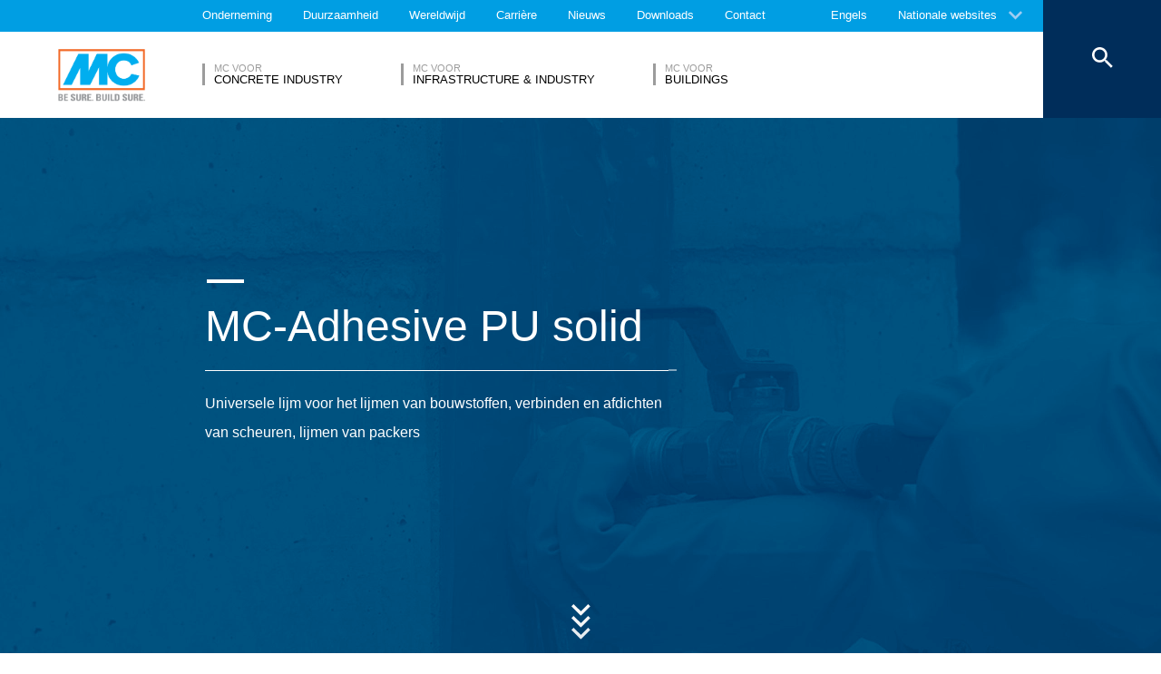

--- FILE ---
content_type: text/html; charset=UTF-8
request_url: https://www.mc-bauchemie.nl/producten/injectiesystemen/injecteren-van-gebouwen/mc-adhesive-pu-solid.html
body_size: 18633
content:
<!DOCTYPE html>
<html lang="nl">
    
    
<head class="cmp_16050 country_Nederland">
  <!--
  Menu-Type: normal
  products: 12891
  
  -->
  
  <script>
window.cmp_block_ignoredomains = ['google.com', 'gstatic.com'];
</script>
      <script src="https://cdn.consentmanager.net/delivery/cookieblock.min.js" data-cmp-ab="1"></script>
  
  <title>MC-Adhesive PU solid - MC-Bauchemie</title>
  <meta id="viewport" name="viewport" content="width=device-width, initial-scale=1, maximum-scale=1, user-scalable=no">
  <meta charset="utf-8" /> 
  
  
  <base href="https://www.mc-bauchemie.nl/">
  
  <meta property="og:site_name" content="MC-Bauchemie" />
  <meta property="og:title" content="MC-Adhesive PU solid" />
  <meta property="og:description" content="Universele lijm voor het lijmen van bouwstoffen, 
verbinden en afdichten van scheuren, lijmen van packers" />
  <meta property="og:url" content="https://www.mc-bauchemie.nl/producten/injectiesystemen/injecteren-van-gebouwen/mc-adhesive-pu-solid.html" />
  <meta property="og:image:url" content="https://www.mc-bauchemie.nl/assets/images/products/Bauwerksinjektionen/Product_preview_big.jpg" />
  <meta property="og:image" content="https://www.mc-bauchemie.nl/assets/images/products/Bauwerksinjektionen/Product_preview_big.jpg" />
  <meta property="og:type" content="website" />
  
  <meta name="twitter:title" content="MC-Bauchemie - MC-Adhesive PU solid" />
  <meta name="twitter:url" content="https://www.mc-bauchemie.nl/producten/injectiesystemen/injecteren-van-gebouwen/mc-adhesive-pu-solid.html" />
  <meta name="twitter:card" content="summary" />
  <meta name="description" content="Universele lijm voor het lijmen van bouwstoffen, 
verbinden en afdichten van scheuren, lijmen van packers" />
  
  <link href="/assets/css/vendors.min.css" media="all" rel="stylesheet" type="text/css" />  
  <link href="/assets/css/styles.min.css" media="all" rel="stylesheet" type="text/css" />
  
  
  

<script async data-cmp-src="//www.googletagmanager.com/gtag/js?id=UA-120788212-1" class="cmplazyload" data-cmp-vendor="s905"></script>
<script>
  window.dataLayer = window.dataLayer || [];
  function gtag(){dataLayer.push(arguments);}
  gtag('js', new Date());

  gtag('config', 'UA-120788212-1', { 'anonymize_ip': true  });
  
</script>

  
  
  
  

  
  <style> #cmpbox *, #cmpboxrecall *, .cmplazypreviewiframe *{line-height: 1.6em;} </style>
  <script data-cmp-ab="1">window.cmp_block_inline = false;</script>
  
  
  
</head>


    <body class="nl" data-page="13546">
          
          
          
          
  

        
      




<style>
    .flag-1611 {
        width: 16px;
        height: 11px;
        overflow: hidden;
        background-image: url('/assets/images/flags/flags.min-256.png');
    }
</style>

<nav class="top-menu">
  <div class="arrow"></div>
  <div class="languages row">
    <div class="column large-12">
      <h6>Land selecteren</h6>
      <div class="container-continents">
        <ul>
            <li class="mc-column"><a href="#" class="is-sub" data-id="europa" >Europa</a></li>
<li class="mc-column"><a href="#" class="is-sub" data-id="afrika" >Afrika</a></li>
<li class="mc-column"><a href="#" class="is-sub" data-id="azië" >Azië</a></li>
<li class="mc-column"><a href="#" class="is-sub" data-id="oceanië" >Oceanië</a></li>
<li class="mc-column"><a href="#" class="is-sub" data-id="zuid-amerika" >Zuid-Amerika</a></li>
<li class="mc-column"><a href="#" class="is-sub" data-id="noord-amerika" >Noord-Amerika</a></li>
        </ul>
        <ul id="europa" class="language-item">
    <li><a href="#" data-id="europa" class="back is-sub"><svg version="1.1" xmlns="http://www.w3.org/2000/svg" xmlns:xlink="http://www.w3.org/1999/xlink" x="0px" y="0px" viewbox="0 0 12.1 7.6" style="enable-background:new 0 0 12.1 7.6;" xml:space="preserve" class="svg-arrow-button"><style type="text/css">.svg-arrow-button{fill:#A0CDF2;}</style><path d="M1.4,0L6,4.6L10.6,0L12,1.4l-6,6l-6-6L1.4,0z" class="svg-arrow-button"></path></svg><span>Terug</span></a></li>
    <li>
    <a as="" href="https://www.mc-bauchemie.de/">
        <img class="flag-1611" style="background-position-y: -605px;" /> Duitsland
        
    </a>
</li>
<li>
    <a as="" href="http://www.mc-bauchemie.be">
        <img class="flag-1611" style="background-position-y: -209px;" /> België
        
    </a>
</li>
<li>
    <a as="" href="https://www.mc-bauchemie.ba/">
        <img class="flag-1611" style="background-position-y: -176px;" /> Bosnië en Herzegovina
        
    </a>
</li>
<li>
    <a as="" href="http://www.mc-bauchemie.bg">
        <img class="flag-1611" style="background-position-y: -231px;" /> Bulgarije
        
    </a>
</li>
<li>
    <a as="" href="http://www.mc-bauchemie.fr">
        <img class="flag-1611" style="background-position-y: -847px;" /> Frankrijk
        
    </a>
</li>
<li>
    <a as="" href="http://www.mc-bauchemie.ge">
        <img class="flag-1611" style="background-position-y: -891px;" /> Georgië
        
    </a>
</li>
<li>
    <a as="" href="http://www.mc-bauchemie.dk">
        <img class="flag-1611" style="background-position-y: -627px;" /> Denemarken
        
    </a>
</li>
<li>
    <a as="" href="">
        <img class="flag-1611" style="background-position-y: -869px;" /> Groot-Brittannië
        
    </a>
</li>
<li>
    <a as="" href="http://www.mc-bauchemie.ie">
        <img class="flag-1611" style="background-position-y: -1133px;" /> Ierland
        
    </a>
</li>
<li>
    <a as="" href="http://www.mc-bauchemie.hr">
        <img class="flag-1611" style="background-position-y: -1089px;" /> Croatië
        
    </a>
</li>
<li>
    <a as="1" href="https://www.mc-bauchemie.com/products/injection-systems/structural-injections/mc-adhesive-pu-solid.html">
        <img class="flag-1611" style="background-position-y: -1815px;" /> Nederland
        
    </a>
</li>
<li>
    <a as="" href="http://www.mc-bauchemie.at/">
        <img class="flag-1611" style="background-position-y: -121px;" /> Oostenrijk
        
    </a>
</li>
<li>
    <a as="" href="http://www.mc-bauchemie.pl">
        <img class="flag-1611" style="background-position-y: -1958px;" /> Polen
        
    </a>
</li>
<li>
    <a as="" href="http://www.mc-bauchemie.pt">
        <img class="flag-1611" style="background-position-y: -2013px;" /> Portugal
        
    </a>
</li>
<li>
    <a as="" href="http://www.mc-bauchemie.ro">
        <img class="flag-1611" style="background-position-y: -2068px;" /> Roemenië
        
    </a>
</li>
<li>
    <a as="" href="http://www.mc-bauchemie.rs">
        <img class="flag-1611" style="background-position-y: -2079px;" /> Servië
        
    </a>
</li>
<li>
    <a as="" href="http://www.mc-bauchemie.lt">
        <img class="flag-1611" style="background-position-y: -1452px;" /> Litouwen
        
    </a>
</li>
<li>
    <a as="" href="http://www.mc-bauchemie.sk">
        <img class="flag-1611" style="background-position-y: -2222px;" /> Slowakije
        
    </a>
</li>
<li>
    <a as="" href="http://www.mc-bauchemie.es">
        <img class="flag-1611" style="background-position-y: -748px;" /> Spanje
        
    </a>
</li>
<li>
    <a as="" href="http://www.mc-bauchemie.ch">
        <img class="flag-1611" style="background-position-y: -451px;" /> Zwitserland
        
    </a>
</li>
<li>
    <a as="" href="http://www.mc-bauchemie.cz">
        <img class="flag-1611" style="background-position-y: -594px;" /> Tsjechië
        
    </a>
</li>
<li>
    <a as="" href="http://www.mc-bauchemie.ua">
        <img class="flag-1611" style="background-position-y: -2508px;" /> Oekraïne
        
    </a>
</li>
<li>
    <a as="" href="http://www.mc-bauchemie.hu">
        <img class="flag-1611" style="background-position-y: -1111px;" /> Hongarije
        
    </a>
</li>
<li>
    <a as="" href="http://www.mc-bauchemie.by">
        <img class="flag-1611" style="background-position-y: -363px;" /> Wit-Rusland
        
    </a>
</li>
</ul>
<ul id="afrika" class="language-item">
    <li><a href="#" data-id="afrika" class="back is-sub"><svg version="1.1" xmlns="http://www.w3.org/2000/svg" xmlns:xlink="http://www.w3.org/1999/xlink" x="0px" y="0px" viewbox="0 0 12.1 7.6" style="enable-background:new 0 0 12.1 7.6;" xml:space="preserve" class="svg-arrow-button"><style type="text/css">.svg-arrow-button{fill:#A0CDF2;}</style><path d="M1.4,0L6,4.6L10.6,0L12,1.4l-6,6l-6-6L1.4,0z" class="svg-arrow-button"></path></svg><span>Terug</span></a></li>
    <li>
    <a as="" href="http://www.mc-bauchemie.com">
        <img class="flag-1611" style="background-position-y: -913px;" /> Ghana
        
    </a>
</li>
<li>
    <a as="" href="http://www.mc-bauchemie.com">
        <img class="flag-1611" style="background-position-y: -759px;" /> Ethiopië
        
    </a>
</li>
<li>
    <a as="" href="http://www.mc-bauchemie.com">
        <img class="flag-1611" style="background-position-y: -957px;" /> Guinea
        
    </a>
</li>
<li>
    <a as="" href="https://www.mc-bauchemie.et">
        <img class="flag-1611" style="background-position-y: -759px;" /> Tanzania
        
    </a>
</li>
</ul>
<ul id="azië" class="language-item">
    <li><a href="#" data-id="azië" class="back is-sub"><svg version="1.1" xmlns="http://www.w3.org/2000/svg" xmlns:xlink="http://www.w3.org/1999/xlink" x="0px" y="0px" viewbox="0 0 12.1 7.6" style="enable-background:new 0 0 12.1 7.6;" xml:space="preserve" class="svg-arrow-button"><style type="text/css">.svg-arrow-button{fill:#A0CDF2;}</style><path d="M1.4,0L6,4.6L10.6,0L12,1.4l-6,6l-6-6L1.4,0z" class="svg-arrow-button"></path></svg><span>Terug</span></a></li>
    <li>
    <a as="" href="http://www.mc-bauchemie.co.il">
        <img class="flag-1611" style="background-position-y: -1144px;" /> Israël
        
    </a>
</li>
<li>
    <a as="" href="http://www.mc-bauchemie.in">
        <img class="flag-1611" style="background-position-y: -1155px;" /> India
        
    </a>
</li>
<li>
    <a as="" href="http://www.mc-bauchemie.com.my">
        <img class="flag-1611" style="background-position-y: -1727px;" /> Maleisië
        
    </a>
</li>
<li>
    <a as="" href="http://www.mc-bauchemie.sg">
        <img class="flag-1611" style="background-position-y: -2178px;" /> Singapore
        
    </a>
</li>
<li>
    <a as="" href="http://www.mc-bauchemie.ae">
        <img class="flag-1611" style="background-position-y: -11px;" /> Verenigde Arabische Emiraten
        
    </a>
</li>
<li>
    <a as="" href="http://www.mc-bauchemie.vn">
        <img class="flag-1611" style="background-position-y: -2629px;" /> Vietnam
        
    </a>
</li>
<li>
    <a as="" href="http://www.mc-bauchemie.tw/">
        <img class="flag-1611" style="background-position-y: -2486px;" /> Taiwan
        
    </a>
</li>
</ul>
<ul id="oceanië" class="language-item">
    <li><a href="#" data-id="oceanië" class="back is-sub"><svg version="1.1" xmlns="http://www.w3.org/2000/svg" xmlns:xlink="http://www.w3.org/1999/xlink" x="0px" y="0px" viewbox="0 0 12.1 7.6" style="enable-background:new 0 0 12.1 7.6;" xml:space="preserve" class="svg-arrow-button"><style type="text/css">.svg-arrow-button{fill:#A0CDF2;}</style><path d="M1.4,0L6,4.6L10.6,0L12,1.4l-6,6l-6-6L1.4,0z" class="svg-arrow-button"></path></svg><span>Terug</span></a></li>
    <li>
    <a as="" href="https://www.mc-bauchemie.co.nz">
        <img class="flag-1611" style="background-position-y: -1870px;" /> Nieuw-Zeeland
        
    </a>
</li>
<li>
    <a as="" href="https://mc-bauchemie.com.au/">
        <img class="flag-1611" style="background-position-y: -132px;" /> Australië
        
    </a>
</li>
</ul>
<ul id="zuid-amerika" class="language-item">
    <li><a href="#" data-id="zuid-amerika" class="back is-sub"><svg version="1.1" xmlns="http://www.w3.org/2000/svg" xmlns:xlink="http://www.w3.org/1999/xlink" x="0px" y="0px" viewbox="0 0 12.1 7.6" style="enable-background:new 0 0 12.1 7.6;" xml:space="preserve" class="svg-arrow-button"><style type="text/css">.svg-arrow-button{fill:#A0CDF2;}</style><path d="M1.4,0L6,4.6L10.6,0L12,1.4l-6,6l-6-6L1.4,0z" class="svg-arrow-button"></path></svg><span>Terug</span></a></li>
    <li>
    <a as="" href="http://mc-bauchemie.com.br">
        <img class="flag-1611" style="background-position-y: -308px;" /> Brazilië
        
    </a>
</li>
<li>
    <a as="" href="http://mc-bauchemie.cl">
        <img class="flag-1611" style="background-position-y: -484px;" /> Chili
        
    </a>
</li>
<li>
    <a as="" href="http://mc-bauchemie.com.bo">
        <img class="flag-1611" style="background-position-y: -297px;" /> Peru
        
    </a>
</li>
</ul>
<ul id="noord-amerika" class="language-item">
    <li><a href="#" data-id="noord-amerika" class="back is-sub"><svg version="1.1" xmlns="http://www.w3.org/2000/svg" xmlns:xlink="http://www.w3.org/1999/xlink" x="0px" y="0px" viewbox="0 0 12.1 7.6" style="enable-background:new 0 0 12.1 7.6;" xml:space="preserve" class="svg-arrow-button"><style type="text/css">.svg-arrow-button{fill:#A0CDF2;}</style><path d="M1.4,0L6,4.6L10.6,0L12,1.4l-6,6l-6-6L1.4,0z" class="svg-arrow-button"></path></svg><span>Terug</span></a></li>
    <li>
    <a as="" href="http://mc-bauchemie.ca">
        <img class="flag-1611" style="background-position-y: -385px;" /> Canada
        
    </a>
</li>
</ul>
      </div>
    </div>
  </div>
</nav>

<header class="main-header">
  <div class="container-top">
    <div class="row">
      <div class="column">
        <nav>
    <!-- TopMenu:  -->
        
    
    
<a href="/over-mc/" class="ga-header-menu-link">Onderneming</a>


<a href="/nachhaltigkeit/" class="ga-header-menu-link">Duurzaamheid</a>


<a href="/wereldwijd/" class="ga-header-menu-link">Wereldwijd</a>


<a href="/carriere/" class="ga-header-menu-link">Carrière</a>


<a href="/nieuws/" class="ga-header-menu-link">Nieuws</a>


<a href="/downloads/" class="ga-header-menu-link">Downloads</a>


<a href="/contact/" class="ga-header-menu-link">Contact</a>


</nav>

      </div>
    </div>
    <nav>
      <a data-input="1" data-toId="13546" href="https://www.mc-bauchemie.com/">Engels</a>

<a href="#" id="languages" class="ga-header-menu-link has-sub">Nationale websites</a>



    </nav>
  </div>
  
<div class="container-bottom mdfx2">
  <a class="mclogo" href="https://www.mc-bauchemie.nl/">MC-Bauchemie</a>
  <div class="row">
    <div class="column">
      <nav class="mdfx30">
        
        
        
        
        
<a href="/marktsegmenten/concrete-industry/" data-id="concrete-industry" class="ga-header-menu-link has-sub ">
    <span class="top">MC voor</span>
    <span class="bottom">Concrete Industry</span>
</a>


<a href="/marktsegmenten/infrastructure-industry/" data-id="infrastructure-industry" class="ga-header-menu-link has-sub ">
    <span class="top">MC voor</span>
    <span class="bottom">Infrastructure & Industry</span>
</a>


<a href="/marktsegmenten/mc-for-buildings/" data-id="mc-for-buildings" class="ga-header-menu-link has-sub ">
    <span class="top">MC voor</span>
    <span class="bottom">Buildings</span>
</a>
  
        
      </nav>
    </div>
  </div>
</div>





<div class="container-sub">
    <a href="#" class="close"><svg version="1.1" xmlns="http://www.w3.org/2000/svg" xmlns:xlink="http://www.w3.org/1999/xlink" x="0px" y="0px" viewbox="0 0 14.2 14.3" style="enable-background:new 0 0 14.2 14.3;" xml:space="preserve" class="svg-close-icon"><style type="text/css">.svg-close-icon{fill:#FFFFFF;}</style><path d="M14,1.4L12.6,0L7,5.6L1.4,0L0,1.4L5.6,7L0,12.6L1.4,14L7,8.4l5.6,5.6l1.4-1.4L8.4,7L14,1.4z" class="svg-close-icon"></path></svg></a>
        <svg version="1.1" id="menuArrow" xmlns="http://www.w3.org/2000/svg" xmlns:xlink="http://www.w3.org/1999/xlink" x="0px" y="0px" viewBox="0 0 163.433 76.539" style="enable-background:new 0 0 163.433 76.539;" xml:space="preserve">
            <path style="fill:#FFFFFF;" d="M1.207,0l72.024,71.774c4.687,4.687,12.284,4.812,16.971,0.124L162.226,0H1.207z"/>
        </svg>
        <div class="row">
            

<!-- 12629,  12892,12904,12982,13102,13196,13222,13345,13385,13418,13528-->



        

    <nav id="concrete-industry" class="clearfix">
      
      <div class="sub-category x1 testId12629  small-6 medium-6 large-4 float-left mc-column">
            <div class="title">Producten</div>
            <ul class="float-left mc-column">
              
            
            



<li><a href="/producten/afdichten-van-bouwconstructies/" class="ga-header-menu-link">Afdichten van bouwconstructies</a></li>







<li><a href="/producten/betoncosmetica/" class="ga-header-menu-link">Betoncosmetica</a></li>







<li><a href="/producten/betonhulpstoffen/" class="ga-header-menu-link">Betonhulpstoffen</a></li>







<li><a href="/producten/betonnabehandeling/" class="ga-header-menu-link">Betonnabehandeling</a></li>







<li><a href="/producten/dekvloeren/" class="ga-header-menu-link">Dekvloeren</a></li>







<li><a href="/producten/gietbeton-en-vulmortel/" class="ga-header-menu-link">Gietbeton & vulmortel</a></li>







<li><a href="/producten/hydrofoberingen-en-impregneringen/" class="ga-header-menu-link">Hydrofoberingen & impregneringen</a></li>






</ul><ul class="float-left mc-column">
<li><a href="/producten/injectiesystemen/" class="ga-header-menu-link">Injectiesystemen</a></li>







<li><a href="/producten/ontkistingsmiddelen/" class="ga-header-menu-link">Ontkistingsmiddelen</a></li>







<li><a href="/producten/tunnelbouw/" class="ga-header-menu-link">Tunnelbouw</a></li>


 
                
            </ul>
        </div>
      
        
        
        
         
      
        
            <!-- FOESubMenuGroup:  -->
            <div class="sub-category large-3 float-left mc-column">
                <div class="title">Expertise</div>
            
         
                <ul class="float-left mc-column">
                  <!--<li class="empty main"><a href="#"></a></li>-->
                   



<li><a href="/marktsegmenten/concrete-industry/fields-of-expertise/betonwaren/" class="ga-header-menu-link">Betonproducten</a></li>







<li><a href="/marktsegmenten/concrete-industry/fields-of-expertise/prefab-beton/" class="ga-header-menu-link">Prefab beton</a></li>







<li><a href="/marktsegmenten/concrete-industry/fields-of-expertise/stortklaar-beton/" class="ga-header-menu-link">Transportbeton</a></li>



                </ul>
            </div>
        
        
      
      
      
      
    </nav>



<!-- 12656,  12892,12904,12949,12982,12997,13102,13123,13145,13261,13274,13298,13345,13385,13528-->



        

    <nav id="infrastructure-industry" class="clearfix">
      
      <div class="sub-category x1 testId12656  small-6 medium-6 large-4 float-left mc-column">
            <div class="title">Producten</div>
            <ul class="float-left mc-column">
              
            
            



<li><a href="/producten/afdichten-van-bouwconstructies/" class="ga-header-menu-link">Afdichten van bouwconstructies</a></li>







<li><a href="/producten/bestaande-bouw-en-metselwerk/" class="ga-header-menu-link">Bestaande bouw en metselwerk</a></li>







<li><a href="/producten/betoncosmetica/" class="ga-header-menu-link">Betoncosmetica</a></li>







<li><a href="/producten/betonnabehandeling/" class="ga-header-menu-link">Betonnabehandeling</a></li>







<li><a href="/producten/gietbeton-en-vulmortel/" class="ga-header-menu-link">Gietbeton & vulmortel</a></li>







<li><a href="/producten/hydrofoberingen-en-impregneringen/" class="ga-header-menu-link">Hydrofoberingen & impregneringen</a></li>







<li><a href="/producten/injectiesystemen/" class="ga-header-menu-link">Injectiesystemen</a></li>






</ul><ul class="float-left mc-column">
<li><a href="/producten/ombran-ondergrondse-rioolwatersystemen/" class="ga-header-menu-link">Ombran - ondergrondse rioolwatersystemen</a></li>







<li><a href="/producten/oppervlakbescherming/" class="ga-header-menu-link">Oppervlakbescherming</a></li>







<li><a href="/producten/repareren-van-beton/" class="ga-header-menu-link">Repareren van beton</a></li>







<li><a href="/producten/tunnelbouw/" class="ga-header-menu-link">Tunnelbouw</a></li>







<li><a href="/producten/versterking-van-bouwdelen/" class="ga-header-menu-link">Versterking van bouwdelen</a></li>







<li><a href="/producten/vloercoatings/" class="ga-header-menu-link">Vloercoatings</a></li>







<li><a href="/producten/voegafdichtingsproducten/" class="ga-header-menu-link">Voegafdichtingsproducten</a></li>


 
                
            </ul>
        </div>
      
        
        
        
         
      
        
            <!-- FOESubMenuGroup:  -->
            <div class="sub-category large-3 float-left mc-column">
                <div class="title">Expertise</div>
            
         
                <ul class="float-left mc-column">
                  <!--<li class="empty main"><a href="#"></a></li>-->
                   



<li><a href="/marktsegmenten/infrastructure-industry/fields-of-expertise/bruggen/" class="ga-header-menu-link">Bruggen</a></li>







<li><a href="/marktsegmenten/infrastructure-industry/fields-of-expertise/drinkwater/" class="ga-header-menu-link">Drinkwater</a></li>







<li style="height: auto;">
        <a class="ga-header-menu-link has-subsub">Energie</a>
        <ul>
            



<li><a href="/marktsegmenten/infrastructure-industry/fields-of-expertise/energie/warmtecentrales/" class="ga-header-menu-link">Warmtecentrales</a></li>







<li><a href="/marktsegmenten/infrastructure-industry/fields-of-expertise/energie/warmtecentrales/bouw/" class="ga-header-menu-link">Bouw</a></li>







<li><a href="/marktsegmenten/infrastructure-industry/fields-of-expertise/energie/windkracht/onderhoud/" class="ga-header-menu-link">onderhoud</a></li>







<li><a href="/marktsegmenten/infrastructure-industry/fields-of-expertise/energie/windkracht/bouw/" class="ga-header-menu-link">Bouw</a></li>







<li><a href="/marktsegmenten/infrastructure-industry/fields-of-expertise/energie/windkracht/" class="ga-header-menu-link">Windkracht</a></li>







<li><a href="/marktsegmenten/infrastructure-industry/fields-of-expertise/energie/warmtecentrales/reparatie/" class="ga-header-menu-link">Reparatie</a></li>


 
        </ul>
    </li>







<li><a href="/marktsegmenten/infrastructure-industry/fields-of-expertise/parkeergarage/" class="ga-header-menu-link">Parkeergarage</a></li>







<li><a href="/marktsegmenten/infrastructure-industry/fields-of-expertise/rioolwater/" class="ga-header-menu-link">Rioolwater</a></li>







<li><a href="/marktsegmenten/infrastructure-industry/fields-of-expertise/tunnelbouw/" class="ga-header-menu-link">Tunnelbouw</a></li>



                </ul>
            </div>
        
        
      
      
      
      
    </nav>



<!-- 12727,  12892,12904,12949,12982,12997,13102,13123,13145,13222,13261,13274,13385,13418,13528-->



        

    <nav id="mc-for-buildings" class="clearfix">
      
      <div class="sub-category x1 testId12727  small-6 medium-6 large-4 float-left mc-column">
            <div class="title">Producten</div>
            <ul class="float-left mc-column">
              
            
            



<li><a href="/producten/afdichten-van-bouwconstructies/" class="ga-header-menu-link">Afdichten van bouwconstructies</a></li>







<li><a href="/producten/bestaande-bouw-en-metselwerk/" class="ga-header-menu-link">Bestaande bouw en metselwerk</a></li>







<li><a href="/producten/betoncosmetica/" class="ga-header-menu-link">Betoncosmetica</a></li>







<li><a href="/producten/betonhulpstoffen/" class="ga-header-menu-link">Betonhulpstoffen</a></li>







<li><a href="/producten/betonnabehandeling/" class="ga-header-menu-link">Betonnabehandeling</a></li>







<li><a href="/producten/dekvloeren/" class="ga-header-menu-link">Dekvloeren</a></li>







<li><a href="/producten/gietbeton-en-vulmortel/" class="ga-header-menu-link">Gietbeton & vulmortel</a></li>






</ul><ul class="float-left mc-column">
<li><a href="/producten/hydrofoberingen-en-impregneringen/" class="ga-header-menu-link">Hydrofoberingen & impregneringen</a></li>







<li><a href="/producten/injectiesystemen/" class="ga-header-menu-link">Injectiesystemen</a></li>







<li><a href="/producten/oppervlakbescherming/" class="ga-header-menu-link">Oppervlakbescherming</a></li>







<li><a href="/producten/repareren-van-beton/" class="ga-header-menu-link">Repareren van beton</a></li>







<li><a href="/producten/versterking-van-bouwdelen/" class="ga-header-menu-link">Versterking van bouwdelen</a></li>







<li><a href="/producten/vloercoatings/" class="ga-header-menu-link">Vloercoatings</a></li>







<li><a href="/producten/voegafdichtingsproducten/" class="ga-header-menu-link">Voegafdichtingsproducten</a></li>


 
                
            </ul>
        </div>
      
        
        
        
         
      
        
        
      
      
      
      
    </nav>

            
        </div>
    </div>

<button class="search">
  <svg version="1.1" xmlns="http://www.w3.org/2000/svg" xmlns:xlink="http://www.w3.org/1999/xlink" x="0px" y="0px" viewbox="0 0 14.2 14.3" style="enable-background:new 0 0 14.2 14.3;" xml:space="preserve" class="svg-close-icon"><style type="text/css">.svg-close-icon{fill:#FFFFFF;}</style><path d="M14,1.4L12.6,0L7,5.6L1.4,0L0,1.4L5.6,7L0,12.6L1.4,14L7,8.4l5.6,5.6l1.4-1.4L8.4,7L14,1.4z" class="svg-close-icon"></path></svg>
  <svg id="svg-search-icon" version="1.1" xmlns="http://www.w3.org/2000/svg" xmlns:xlink="http://www.w3.org/1999/xlink" x="0px" y="0px" viewbox="0 0 17.7 17.7" style="enable-background:new 0 0 17.7 17.7;" xml:space="preserve"><style type="text/css">.svg-search-icon{fill:#FFFFFF;}</style><path d="M12.5,11h-0.8l-0.3-0.3c1-1.1,1.6-2.6,1.6-4.2C13,2.9,10.1,0,6.5,0S0,2.9,0,6.5S2.9,13,6.5,13	c1.6,0,3.1-0.6,4.2-1.6l0.3,0.3v0.8l5,5l1.5-1.5L12.5,11z M6.5,11C4,11,2,9,2,6.5S4,2,6.5,2S11,4,11,6.5S9,11,6.5,11z" class="svg-search-icon"></path></svg>
</button>

<div class="menu-button">
  <span class="line"></span>
  <span class="line"></span>
  <span class="line"></span>
</div>


  
  
</header>

      
      <main data-mdfx="1" class="" id="product" data-mdfx="">
        
            
        


<section class="highlights Big ">
  <ul >
    
<li class="mdfxS9b default noSmallImage  noSubTitle">
  
  <!-- foe: id:13546, enabled:false -->
  <figure>
    
    
        <picture>
            <img src="/assets/image-cache/images/products/Bauwerksinjektionen/Product_big_blue.7e6e0521.webp"

  alt="MC-Adhesive PU solid" />
        </picture>
        <!---->
    
    
        <div class="container-info row large-12 small-12 ">
            <div class="column mdfxS9a">
                <div class="info large-11 small-10 clearfix column">
                    <span class="line"></span>
                    <div class="figcaption">
                      
                      <h1>MC-Adhesive PU solid<span class="line bigger"></span></h1>
                    </div>
                    <p>Universele lijm voor het lijmen van bouwstoffen, 
verbinden en afdichten van scheuren, lijmen van packers</p>
                    
                    
                </div>
            </div>
        </div>
    

    
  </figure>
</li>

  </ul>
  
  
<button class="carousel-arrow-button left"><span class="background"></span><svg version="1.1" xmlns="http://www.w3.org/2000/svg" xmlns:xlink="http://www.w3.org/1999/xlink" x="0px" y="0px" viewbox="0 0 65 45" style="enable-background:new 0 0 65 45;" xml:space="preserve" class="carousel-arrow"><style type="text/css">.carousel-arrow{fill:none;stroke:#FFFFFF;stroke-width:6;stroke-miterlimit:10;}</style><polyline points="39.4,2.1 59.2,22 39.4,41.8 " class="carousel-arrow"></polyline><line x1="0" y1="22" x2="59.2" y2="22" class="carousel-arrow"></line></svg></button>

  
<button class="carousel-arrow-button right"><span class="background"></span><svg version="1.1" xmlns="http://www.w3.org/2000/svg" xmlns:xlink="http://www.w3.org/1999/xlink" x="0px" y="0px" viewbox="0 0 65 45" style="enable-background:new 0 0 65 45;" xml:space="preserve" class="carousel-arrow"><style type="text/css">.carousel-arrow{fill:none;stroke:#FFFFFF;stroke-width:6;stroke-miterlimit:10;}</style><polyline points="39.4,2.1 59.2,22 39.4,41.8 " class="carousel-arrow"></polyline><line x1="0" y1="22" x2="59.2" y2="22" class="carousel-arrow"></line></svg></button>


  <div class="arrow"><svg version="1.1" xmlns="http://www.w3.org/2000/svg" xmlns:xlink="http://www.w3.org/1999/xlink" x="0px" y="0px" viewbox="0 0 12.1 7.6" style="enable-background:new 0 0 12.1 7.6;" xml:space="preserve" class="svg-arrow-button"><style type="text/css">.svg-arrow-button{fill:#A0CDF2;}</style><path d="M1.4,0L6,4.6L10.6,0L12,1.4l-6,6l-6-6L1.4,0z" class="svg-arrow-button"></path></svg><svg version="1.1" xmlns="http://www.w3.org/2000/svg" xmlns:xlink="http://www.w3.org/1999/xlink" x="0px" y="0px" viewbox="0 0 12.1 7.6" style="enable-background:new 0 0 12.1 7.6;" xml:space="preserve" class="svg-arrow-button"><style type="text/css">.svg-arrow-button{fill:#A0CDF2;}</style><path d="M1.4,0L6,4.6L10.6,0L12,1.4l-6,6l-6-6L1.4,0z" class="svg-arrow-button"></path></svg><svg version="1.1" xmlns="http://www.w3.org/2000/svg" xmlns:xlink="http://www.w3.org/1999/xlink" x="0px" y="0px" viewbox="0 0 12.1 7.6" style="enable-background:new 0 0 12.1 7.6;" xml:space="preserve" class="svg-arrow-button"><style type="text/css">.svg-arrow-button{fill:#A0CDF2;}</style><path d="M1.4,0L6,4.6L10.6,0L12,1.4l-6,6l-6-6L1.4,0z" class="svg-arrow-button"></path></svg></div>
</section>


<div class="breadcrumbHelper">
  <nav class="breadcrumb">
      <div class="row">
        <div class="column large-10">
            <a href="/"><svg fill="#000000" height="20" viewBox="0 0 24 24" width="24" xmlns="http://www.w3.org/2000/svg" class="svg-home">
    <style type="text/css">.svg-home{fill:#ffffff;vertical-align: text-bottom;}</style>
    <path d="M10 20v-6h4v6h5v-8h3L12 3 2 12h3v8z"/>
    <path d="M0 0h24v24H0z" fill="none"/>
</svg></a>
          <a href="/producten/injectiesystemen/">Injectiesystemen</a><a href="/producten/injectiesystemen/injecteren-van-gebouwen/">Injecteren van gebouwen</a><a href="/producten/injectiesystemen/injecteren-van-gebouwen/mc-adhesive-pu-solid.html">MC-Adhesive PU solid</a>
        </div>
      </div>
  </nav>
</div>


<div class="row">
    <div class="container-topics column large-10 clearfix">
        
        <a href="/contact/verkoop-und-binnendienst/" id="specialist" class="default-button specialist">
                <span class="over-shape" style="height: 0px;"></span>
                <span class="button-label">Praat met een deskundige ...</span>
            </a>
    </div>
    <div class="container-topics column large-10 clearfix">
        
      <div class="left float-left mc-column">
        <h4>Eigenschappen</h4>
        
          <!--source: MODX -->
          <ul>
<li>&nbsp;Tweecomponenten-lijm op polyurethaanbasis met hoge viscositeit</li>
<li>&nbsp;Zeer goed mengbaar</li>
<li>&nbsp;Taaielastisch</li>
<li>&nbsp;Eenvoudig verwerkbaar</li>
<li>&nbsp;Thixotroop, standvast</li>
<li>&nbsp;Goede hechting op minerale en metalen oppervlakken</li>
</ul>
        
        <!--<ul>
             
        </ul>-->
      </div>
      <div class="right float-left mc-column">
        <h4>Toepassingen</h4>
        
          <!--source: MODX -->
          <ul>
<li>&nbsp;Lijmen van mineralen en metalen bouwstoffen en diverse kunststoffen</li>
<li>&nbsp;Verbinden van scheuren</li>
<li>&nbsp;Lijmen van kleefpackers voor injectiewerkzaamheden</li>
<li>&nbsp;Afdichten van scheuren en holle ruimtes</li>
<li>&nbsp;REACH-beoordeelde blootstellingscenario's: watercontact periodiek, inhalatie periodiek, verwerking</li>
</ul>
        
        <!--<ul>
          
        </ul>-->
      </div>
      
    </div>
</div>





<section id="downloads" class="downloads" from-pim 13546>
    
<header class="components-title row">
  <div class="column">
   <span class="top line"></span>
   <h2>Downloads</h2>
   <span class="bottom line large-7"></span>
  </div>
</header>





    <div class="row">
      <div class="column">
        <div class="container-list">
          <!--source: PIM -->
          <ul class="clearfix">
            <li class="float-left mc-column downloads-item">
    <a class="ga-download-item" target="_blank" href="https://pim.mc-bauchemie.de/media/MCBAUCHEMIEData/DO/base/MC-Adhesive_PU_solid_DE_NL_NL_TDS.pdf">
        <div class="container-pdf-icon"><svg version="1.1" xmlns="http://www.w3.org/2000/svg" xmlns:xlink="http://www.w3.org/1999/xlink" x="0px" y="0px" viewbox="0 0 47 44.9" style="enable-background:new 0 0 47 44.9;" xml:space="preserve"><style type="text/css">.svg-pdf-icon-1{fill:none;stroke:#FFFFFF;stroke-width:2;stroke-miterlimit:10;}
.svg-pdf-icon-2{fill:none;stroke:#4DBEEC;stroke-width:2;stroke-miterlimit:10;}
.svg-pdf-icon-3{fill:#FFFFFF;}
.svg-pdf-icon-4{font-family:'MaisonNeue-Bold';}
.svg-pdf-icon-5{font-size:12px;}</style><g class="svg-pdf-icon4"></g><g class="svg-pdf-icon2"><polyline points="40.6,19.5 40.6,8.8 33.4,2 7.2,2 7.2,19.7 	" class="svg-pdf-icon-1"></polyline><polyline points="7.2,37.2 7.2,43.9 40.6,43.9 40.6,37.1 	" class="svg-pdf-icon-1"></polyline><polyline points="34,2 34,9 41,9 	" class="svg-pdf-icon-1"></polyline></g><g class="svg-pdf-icon3"><rect x="1.3" y="19.6" width="44.7" height="17.5" class="svg-pdf-icon-2"></rect></g><g class="svg-pdf-icon5"><text transform="matrix(1 0 0 1 12.4785 32.002)" class="svg-pdf-icon-3 svg-pdf-icon-4 svg-pdf-icon-5">PDF</text></g></svg></div>
        <div class="container-info"><h5>Technische Datenblätter</h5><h6>MC-Adhesive PU solid</h6></div>
        <div class="container-arrow-icon"><span class="background"></span><svg version="1.1" xmlns="http://www.w3.org/2000/svg" xmlns:xlink="http://www.w3.org/1999/xlink" x="0px" y="0px" viewbox="0 0 14.1 13.3" style="enable-background:new 0 0 14.1 13.3;" xml:space="preserve" class="svg-arrow-download"><style type="text/css">.svg-arrow-download{fill:#FFFFFF;}</style><path d="M14,6h-4V0H4v6H0l7,7L14,6z" class="svg-arrow-download"></path></svg></div>
    </a>
</li><li class="float-left mc-column downloads-item">
    <a class="ga-download-item" target="_blank" href="https://pim.mc-bauchemie.de/media/MCBAUCHEMIEData/DO/base/MC-Adhesive_PU_solid_-_Komponente_A_NL_NL_SDS.pdf">
        <div class="container-pdf-icon"><svg version="1.1" xmlns="http://www.w3.org/2000/svg" xmlns:xlink="http://www.w3.org/1999/xlink" x="0px" y="0px" viewbox="0 0 47 44.9" style="enable-background:new 0 0 47 44.9;" xml:space="preserve"><style type="text/css">.svg-pdf-icon-1{fill:none;stroke:#FFFFFF;stroke-width:2;stroke-miterlimit:10;}
.svg-pdf-icon-2{fill:none;stroke:#4DBEEC;stroke-width:2;stroke-miterlimit:10;}
.svg-pdf-icon-3{fill:#FFFFFF;}
.svg-pdf-icon-4{font-family:'MaisonNeue-Bold';}
.svg-pdf-icon-5{font-size:12px;}</style><g class="svg-pdf-icon4"></g><g class="svg-pdf-icon2"><polyline points="40.6,19.5 40.6,8.8 33.4,2 7.2,2 7.2,19.7 	" class="svg-pdf-icon-1"></polyline><polyline points="7.2,37.2 7.2,43.9 40.6,43.9 40.6,37.1 	" class="svg-pdf-icon-1"></polyline><polyline points="34,2 34,9 41,9 	" class="svg-pdf-icon-1"></polyline></g><g class="svg-pdf-icon3"><rect x="1.3" y="19.6" width="44.7" height="17.5" class="svg-pdf-icon-2"></rect></g><g class="svg-pdf-icon5"><text transform="matrix(1 0 0 1 12.4785 32.002)" class="svg-pdf-icon-3 svg-pdf-icon-4 svg-pdf-icon-5">PDF</text></g></svg></div>
        <div class="container-info"><h5>Sicherheitsdatenblätter</h5><h6>MC-Adhesive PU solid - Komponente A</h6></div>
        <div class="container-arrow-icon"><span class="background"></span><svg version="1.1" xmlns="http://www.w3.org/2000/svg" xmlns:xlink="http://www.w3.org/1999/xlink" x="0px" y="0px" viewbox="0 0 14.1 13.3" style="enable-background:new 0 0 14.1 13.3;" xml:space="preserve" class="svg-arrow-download"><style type="text/css">.svg-arrow-download{fill:#FFFFFF;}</style><path d="M14,6h-4V0H4v6H0l7,7L14,6z" class="svg-arrow-download"></path></svg></div>
    </a>
</li><li class="float-left mc-column downloads-item">
    <a class="ga-download-item" target="_blank" href="https://pim.mc-bauchemie.de/media/MCBAUCHEMIEData/DO/base/MC-Adhesive_PU_solid_-_Komponente_B_NL_NL_SDS.pdf">
        <div class="container-pdf-icon"><svg version="1.1" xmlns="http://www.w3.org/2000/svg" xmlns:xlink="http://www.w3.org/1999/xlink" x="0px" y="0px" viewbox="0 0 47 44.9" style="enable-background:new 0 0 47 44.9;" xml:space="preserve"><style type="text/css">.svg-pdf-icon-1{fill:none;stroke:#FFFFFF;stroke-width:2;stroke-miterlimit:10;}
.svg-pdf-icon-2{fill:none;stroke:#4DBEEC;stroke-width:2;stroke-miterlimit:10;}
.svg-pdf-icon-3{fill:#FFFFFF;}
.svg-pdf-icon-4{font-family:'MaisonNeue-Bold';}
.svg-pdf-icon-5{font-size:12px;}</style><g class="svg-pdf-icon4"></g><g class="svg-pdf-icon2"><polyline points="40.6,19.5 40.6,8.8 33.4,2 7.2,2 7.2,19.7 	" class="svg-pdf-icon-1"></polyline><polyline points="7.2,37.2 7.2,43.9 40.6,43.9 40.6,37.1 	" class="svg-pdf-icon-1"></polyline><polyline points="34,2 34,9 41,9 	" class="svg-pdf-icon-1"></polyline></g><g class="svg-pdf-icon3"><rect x="1.3" y="19.6" width="44.7" height="17.5" class="svg-pdf-icon-2"></rect></g><g class="svg-pdf-icon5"><text transform="matrix(1 0 0 1 12.4785 32.002)" class="svg-pdf-icon-3 svg-pdf-icon-4 svg-pdf-icon-5">PDF</text></g></svg></div>
        <div class="container-info"><h5>Sicherheitsdatenblätter</h5><h6>MC-Adhesive PU solid - Komponente B</h6></div>
        <div class="container-arrow-icon"><span class="background"></span><svg version="1.1" xmlns="http://www.w3.org/2000/svg" xmlns:xlink="http://www.w3.org/1999/xlink" x="0px" y="0px" viewbox="0 0 14.1 13.3" style="enable-background:new 0 0 14.1 13.3;" xml:space="preserve" class="svg-arrow-download"><style type="text/css">.svg-arrow-download{fill:#FFFFFF;}</style><path d="M14,6h-4V0H4v6H0l7,7L14,6z" class="svg-arrow-download"></path></svg></div>
    </a>
</li>
          </ul>
          <a href="" class="default-button">Meer</a>
        </div>
      </div>
    </div>
  </section>



<!-- RelatedProducts:  -->








        
        
        
        
           
        
        
        
<section class="quick-nav" data-id="13989" bla>
    <div class="container-links row">
        <ul class="clearfix">
                <!-- MDFX2 ID 13995 Content 2 -->
<!-- SQP_Item ID 12734 -->
<li class="float-left">
<a href="/nieuws/" class="ga-footer-menu-link">
    <svg id="svg-quick-nav-news" version="1.1" xmlns="http://www.w3.org/2000/svg" xmlns:xlink="http://www.w3.org/1999/xlink" x="0px" y="0px" viewbox="0 0 16 20" style="enable-background:new 0 0 16 20;" xml:space="preserve"><style type="text/css">.svg-quick-nav-news{fill:#757575;}</style><path d="M11.4,0H2C0.9,0,0,0.9,0,2v16c0,1.1,0.9,2,2,2h12c1.1,0,2-0.9,2-2V4.6L11.4,0z M3,10h8v2H3V10z M13,16H3v-2h10	V16z M10,6V1l5,5H10z" class="svg-quick-nav-news"></path></svg>
    <p>Nieuws</p>
</a>
<div class="mc-tooltip"><p>Klik hier, om ons nieuws te zien</p><svg version="1.1" xmlns="http://www.w3.org/2000/svg" xmlns:xlink="http://www.w3.org/1999/xlink" x="0px" y="0px" viewbox="0 0 20.3 20.4" style="enable-background:new 0 0 20.3 20.4;" xml:space="preserve" class="svg-tooltip"><style type="text/css">.svg-tooltip{fill:#009EE3;}</style><path d="M10,20L0,0h20L10,20z" class="svg-tooltip"></path></svg></div>
</li>

    <!-- MDFX2 ID 13993 Content 73 -->
<!-- SQP_Item ID 12883 -->
<li class="float-left">
<a href="/magazine/" class="ga-footer-menu-link">
    <svg id="svg-quick-nav-magazine" version="1.1" xmlns="http://www.w3.org/2000/svg" xmlns:xlink="http://www.w3.org/1999/xlink" x="0px" y="0px" viewbox="0 0 19.2 16.8" style="enable-background:new 0 0 19.2 16.8;" xml:space="preserve"><style type="text/css">.svg-quick-nav-magazine{fill:#757575;}</style><g><path d="M9,1.3L7.6,0.2C7.4,0.1,7.2,0,7,0H1C0.4,0,0,0.4,0,1v13c0,0.6,0.4,1,1,1h5.6L9,16.8V1.3z" class="svg-quick-nav-magazine"></path><path d="M18,0h-6c-0.2,0-0.4,0.1-0.6,0.2L10,1.3v15.5l2.4-1.8H18c0.6,0,1-0.4,1-1V1C19,0.4,18.6,0,18,0z" class="svg-quick-nav-magazine"></path></g></svg>
    <p>Magazine</p>
</a>
<div class="mc-tooltip"><p>Hier treft u de actuele uitgaven aan van ons klanten- en medewerkerstijdschrift MC aktiv. 
</p><svg version="1.1" xmlns="http://www.w3.org/2000/svg" xmlns:xlink="http://www.w3.org/1999/xlink" x="0px" y="0px" viewbox="0 0 20.3 20.4" style="enable-background:new 0 0 20.3 20.4;" xml:space="preserve" class="svg-tooltip"><style type="text/css">.svg-tooltip{fill:#009EE3;}</style><path d="M10,20L0,0h20L10,20z" class="svg-tooltip"></path></svg></div>
</li>

    <!-- MDFX2 ID 13990 Content 82 -->
<!-- SQP_Item ID 12817 -->
<li class="float-left">
<a href="/downloads/" class="ga-footer-menu-link">
    <svg id="svg-quick-nav-downloads" version="1.1" xmlns="http://www.w3.org/2000/svg" xmlns:xlink="http://www.w3.org/1999/xlink" x="0px" y="0px" viewbox="0 0 18.2 24.2" style="enable-background:new 0 0 18.2 24.2;" xml:space="preserve"><style type="text/css">.svg-quick-nav-downloads{fill:#757575;}</style><g><path d="M16,8h-1v2h1v6H2v-6h1V8H2c-1.1,0-2,0.9-2,2v9c0,1.1,0.9,2,2,2h6v1H5v2h8v-2h-3v-1h6c1.1,0,2-0.9,2-2v-9    C18,8.9,17.1,8,16,8z" class="svg-quick-nav-downloads"></path><polygon points="13.7,7.7 12.3,6.3 10,8.6 10,0 8,0 8,8.6 5.7,6.3 4.3,7.7 9,12.4 	" class="svg-quick-nav-downloads"></polygon></g></svg>
    <p>Downloads</p>
</a>
<div class="mc-tooltip"><p>Hier treft u alle relevante gegevensbladen aan van onze producten, evenals brochures van onze onderneming en onze vakgebieden en productcategorieën.</p><svg version="1.1" xmlns="http://www.w3.org/2000/svg" xmlns:xlink="http://www.w3.org/1999/xlink" x="0px" y="0px" viewbox="0 0 20.3 20.4" style="enable-background:new 0 0 20.3 20.4;" xml:space="preserve" class="svg-tooltip"><style type="text/css">.svg-tooltip{fill:#009EE3;}</style><path d="M10,20L0,0h20L10,20z" class="svg-tooltip"></path></svg></div>
</li>

    <!-- MDFX2 ID 13991 Content 288 -->
<!-- SQP_Item ID 13839 -->
<li class="float-left">
<a href="/referenties/" class="ga-footer-menu-link">
    
<svg xmlns="http://www.w3.org/2000/svg" xml:space="preserve" id="svg-quick-nav-reference" x="0" y="0" style="enable-background:new 0 0 23 24.1" version="1.1" viewBox="0 0 23 24.1"><style>.svg-quick-nav-reference-1{fill:#757575}</style><path d="M19 18h-8.6l.3-.3c.4-.4.4-1 0-1.4l-1-1c-.3-.3-.7-.4-1.1-.2L5 16.5V23h11c.3 0 .5-.1.7-.3l3-3c.3-.3.4-.7.2-1.1-.1-.4-.5-.6-.9-.6zM3 15H1c-.6 0-1 .4-1 1v7c0 .6.4 1 1 1h2c.6 0 1-.4 1-1v-7c0-.6-.4-1-1-1zM21 0h-7c-1.1 0-2 .9-2 2v9c0 1.1.9 2 2 2h7c1.1 0 2-.9 2-2V2c0-1.1-.9-2-2-2zm-7 3h4v1h-4V3zm6 7h-6V9h6v1zm0-3h-6V6h6v1z" class="svg-quick-nav-reference-1"/></svg>
    <p>Referenties</p>
</a>
<div class="mc-tooltip"><p>Bekijk onze actuele referenties en projectverslagen. </p><svg version="1.1" xmlns="http://www.w3.org/2000/svg" xmlns:xlink="http://www.w3.org/1999/xlink" x="0px" y="0px" viewbox="0 0 20.3 20.4" style="enable-background:new 0 0 20.3 20.4;" xml:space="preserve" class="svg-tooltip"><style type="text/css">.svg-tooltip{fill:#009EE3;}</style><path d="M10,20L0,0h20L10,20z" class="svg-tooltip"></path></svg></div>
</li>

    <!-- MDFX2 ID 13992 Content 67 -->
<!-- SQP_Item ID 12590 -->
<li class="float-left">
<a href="/carriere/" class="ga-footer-menu-link">
    <svg id="svg-quick-nav-careers" version="1.1" xmlns="http://www.w3.org/2000/svg" xmlns:xlink="http://www.w3.org/1999/xlink" x="0px" y="0px" viewbox="0 0 20.1 14.1" style="enable-background:new 0 0 20.1 14.1;" xml:space="preserve"><style type="text/css">.svg-quick-nav-careers{fill:#0026F0;}</style><path d="M14.5,7C15.9,7,17,5.9,17,4.5S15.9,2,14.5,2S12,3.1,12,4.5S13.1,7,14.5,7z M7,6c1.7,0,3-1.3,3-3S8.7,0,7,0  S4,1.3,4,3S5.3,6,7,6z M14.5,9C12.7,9,9,9.9,9,11.8V14h11v-2.2C20,9.9,16.3,9,14.5,9z M7,8c-2.3,0-7,1.2-7,3.5V14h7v-2.2  c0-0.9,0.3-2.3,2.4-3.5C8.5,8.1,7.7,8,7,8z" class="svg-quick-nav-careers"></path></svg>
    <p>Carrière</p>
</a>
<div class="mc-tooltip"><p>Klik hier om naar onze vacatures te gaan</p><svg version="1.1" xmlns="http://www.w3.org/2000/svg" xmlns:xlink="http://www.w3.org/1999/xlink" x="0px" y="0px" viewbox="0 0 20.3 20.4" style="enable-background:new 0 0 20.3 20.4;" xml:space="preserve" class="svg-tooltip"><style type="text/css">.svg-tooltip{fill:#009EE3;}</style><path d="M10,20L0,0h20L10,20z" class="svg-tooltip"></path></svg></div>
</li>

    <!-- MDFX2 ID 13996 Content 3457 -->
<!-- SQP_Item ID 12615 -->
<li class="float-left">
<a href="/contact/" class="ga-footer-menu-link">
    <svg xmlns="http://www.w3.org/2000/svg" id="svg-quick-nav-contact" viewBox="0 0 24 24">
    <style type="text/css">.svg-quick-nav-contact{fill:#009ee3;}</style>
    <path class="svg-quick-nav-contact" d="M11.5 2C6.81 2 3 5.81 3 10.5S6.81 19 11.5 19h.5v3c4.86-2.34 8-7 8-11.5C20 5.81 16.19 2 11.5 2zm1 14.5h-2v-2h2v2zm0-3.5h-2c0-3.25 3-3 3-5 0-1.1-.9-2-2-2s-2 .9-2 2h-2c0-2.21 1.79-4 4-4s4 1.79 4 4c0 2.5-3 2.75-3 5z"/>
</svg>

    <p>Contact</p>
</a>
<div class="mc-tooltip"><p>Klik hier voor onze contactformulieren</p><svg version="1.1" xmlns="http://www.w3.org/2000/svg" xmlns:xlink="http://www.w3.org/1999/xlink" x="0px" y="0px" viewbox="0 0 20.3 20.4" style="enable-background:new 0 0 20.3 20.4;" xml:space="preserve" class="svg-tooltip"><style type="text/css">.svg-tooltip{fill:#009EE3;}</style><path d="M10,20L0,0h20L10,20z" class="svg-tooltip"></path></svg></div>
</li>

        </ul>
    </div>
</section>

        
<footer>
    <div class="container-links">
        <div class="row">
            <div class="column">
                <div class="small-12 large-6 float-left links-column">
                    
                        <label>Productspectrum
                        <svg version="1.1" xmlns="http://www.w3.org/2000/svg" xmlns:xlink="http://www.w3.org/1999/xlink" x="0px" y="0px" viewbox="0 0 12.1 7.6" style="enable-background:new 0 0 12.1 7.6;" xml:space="preserve" class="svg-arrow-button"><style type="text/css">.svg-arrow-button{fill:#A0CDF2;}</style><path d="M1.4,0L6,4.6L10.6,0L12,1.4l-6,6l-6-6L1.4,0z" class="svg-arrow-button"></path></svg>
                        </label>
                        <div class="container-list">
                            <ul class="float-left">
                                

<li><a href="/producten/afdichten-van-bouwconstructies/" class="ga-footer-menu-link">Afdichten van bouwconstructies</a></li>


<li><a href="/producten/bestaande-bouw-en-metselwerk/" class="ga-footer-menu-link">Bestaande bouw en metselwerk</a></li>


<li><a href="/producten/betoncosmetica/" class="ga-footer-menu-link">Betoncosmetica</a></li>


<li><a href="/producten/betonhulpstoffen/" class="ga-footer-menu-link">Betonhulpstoffen</a></li>


<li><a href="/producten/betonnabehandeling/" class="ga-footer-menu-link">Betonnabehandeling</a></li>


<li><a href="/producten/dekvloeren/" class="ga-footer-menu-link">Dekvloeren</a></li>


<li><a href="/producten/gietbeton-en-vulmortel/" class="ga-footer-menu-link">Gietbeton & vulmortel</a></li>


                            </ul>
                            <ul class="float-left">
                                

<li><a href="/producten/hydrofoberingen-en-impregneringen/" class="ga-footer-menu-link">Hydrofoberingen & impregneringen</a></li>


<li><a href="/producten/injectiesystemen/" class="ga-footer-menu-link">Injectiesystemen</a></li>


<li><a href="/producten/ombran-ondergrondse-rioolwatersystemen/" class="ga-footer-menu-link">Ombran - ondergrondse rioolwatersystemen</a></li>


<li><a href="/producten/ontkistingsmiddelen/" class="ga-footer-menu-link">Ontkistingsmiddelen</a></li>


<li><a href="/producten/oppervlakbescherming/" class="ga-footer-menu-link">Oppervlakbescherming</a></li>


<li><a href="/producten/repareren-van-beton/" class="ga-footer-menu-link">Repareren van beton</a></li>


<li><a href="/producten/tunnelbouw/" class="ga-footer-menu-link">Tunnelbouw</a></li>


                            </ul>
                            <ul class="float-left">
                                

<li><a href="/producten/versterking-van-bouwdelen/" class="ga-footer-menu-link">Versterking van bouwdelen</a></li>


<li><a href="/producten/vloercoatings/" class="ga-footer-menu-link">Vloercoatings</a></li>


<li><a href="/producten/voegafdichtingsproducten/" class="ga-footer-menu-link">Voegafdichtingsproducten</a></li>


                            </ul>
                        </div>
                </div>
                
                <div class="small-12 large-6 float-left links-column">
                    
                        <label>Expertise
                        <svg version="1.1" xmlns="http://www.w3.org/2000/svg" xmlns:xlink="http://www.w3.org/1999/xlink" x="0px" y="0px" viewbox="0 0 12.1 7.6" style="enable-background:new 0 0 12.1 7.6;" xml:space="preserve" class="svg-arrow-button"><style type="text/css">.svg-arrow-button{fill:#A0CDF2;}</style><path d="M1.4,0L6,4.6L10.6,0L12,1.4l-6,6l-6-6L1.4,0z" class="svg-arrow-button"></path></svg>
                        </label>
                        <div class="container-list">
                            <ul class="float-left">
                                

<li><a href="/marktsegmenten/concrete-industry/fields-of-expertise/betonwaren/" class="ga-footer-menu-link">Betonproducten</a></li>


<li><a href="/marktsegmenten/infrastructure-industry/fields-of-expertise/bruggen/" class="ga-footer-menu-link">Bruggen</a></li>


<li><a href="/marktsegmenten/infrastructure-industry/fields-of-expertise/drinkwater/" class="ga-footer-menu-link">Drinkwater</a></li>


<li><a href="/marktsegmenten/infrastructure-industry/fields-of-expertise/parkeergarage/" class="ga-footer-menu-link">Parkeergarage</a></li>


<li><a href="/marktsegmenten/concrete-industry/fields-of-expertise/prefab-beton/" class="ga-footer-menu-link">Prefab beton</a></li>


<li><a href="/marktsegmenten/infrastructure-industry/fields-of-expertise/rioolwater/" class="ga-footer-menu-link">Rioolwater</a></li>


<li><a href="/marktsegmenten/concrete-industry/fields-of-expertise/stortklaar-beton/" class="ga-footer-menu-link">Transportbeton</a></li>


                            </ul>
                            <ul class="float-left">
                                

<li><a href="/marktsegmenten/infrastructure-industry/fields-of-expertise/tunnelbouw/" class="ga-footer-menu-link">Tunnelbouw</a></li>


<li><a href="/marktsegmenten/infrastructure-industry/fields-of-expertise/energie/warmtecentrales/" class="ga-footer-menu-link">Warmtecentrales</a></li>


<li><a href="/marktsegmenten/infrastructure-industry/fields-of-expertise/energie/windkracht/" class="ga-footer-menu-link">Windkracht</a></li>


                            </ul>
                            <ul class="float-left">
                                


                            </ul>
                        </div>
                </div>
            </div>
        </div>
    </div>
    
    <div class="container-newsletter-socials">
        <div class="row">
            <div class="column">
                
                
                
                <!--<form data-action="/api/newsletter/sendform.php" class="ga-newsletter-form float-left large-6">
                  <input type="text" placeholder="" class="ga-newsletter-input float-left"/>
                  <input type="text" placeholder="" class="ga-newsletter-input float-left"/>
                  <input type="email" placeholder="E-Mail" class="ga-newsletter-input float-left"/>
                  <input type="submit" value="" class="float-left default-button"/><span class="feedback">Muito obrigado!</span>
                </form>-->
                <div class="container-socials">
                      <p class="float-left">Volg ons</p>
                      <ul class="float-left"> 
                          <li class="float-left"><a href="https://www.facebook.com/MC.Bauchemie.Deutschland" target="_blank" class="ga-social-media-menu-link"><svg version="1.1" xmlns="http://www.w3.org/2000/svg" xmlns:xlink="http://www.w3.org/1999/xlink" x="0px" y="0px" viewbox="0 0 20.1 20.2" style="enable-background:new 0 0 20.1 20.2;" xml:space="preserve" class="svg-social-facebook"><style type="text/css">.svg-social-facebook{fill:#3A9DDE;}</style><path d="M17,2v3h-2c-0.6,0-1,0.4-1,1v2h3v3h-3v7h-3v-7H9V8h2V5.5C11,3.6,12.6,2,14.5,2 M18,0H2C0.9,0,0,0.9,0,2v16	c0,1.1,0.9,2,2,2h16c1.1,0,2-0.9,2-2V2C20,0.9,19.1,0,18,0z" class="svg-social-facebook"></path></svg></a></li>
<li class="float-left"><a href="https://www.xing.com/companies/mc-bauchemie" target="_blank" class="ga-social-media-menu-link">
<svg xmlns="http://www.w3.org/2000/svg" width="2128" height="2500" viewBox="426.896 102.499 170.207 200"><path d="M442.394 142c-1.736 0-3.197.61-3.934 1.803-.76 1.231-.645 2.818.166 4.424l19.503 33.761c.033.064.033.105 0 .164l-30.648 54.084c-.799 1.592-.76 3.191 0 4.425.736 1.187 2.033 1.966 3.771 1.966h28.844c4.312 0 6.393-2.91 7.867-5.57 0 0 29.973-53.01 31.14-55.068-.118-.19-19.83-34.58-19.83-34.58-1.439-2.557-3.606-5.41-8.03-5.41h-28.849z" fill="#3A9DDE"/><path d="M563.574 102.501c-4.309 0-6.176 2.714-7.723 5.494 0 0-62.14 110.2-64.188 113.818.105.196 40.984 75.191 40.984 75.191 1.432 2.558 3.641 5.494 8.06 5.494h28.81c1.738 0 3.096-.654 3.828-1.843.77-1.23.748-2.857-.059-4.458l-40.664-74.295a.167.167 0 0 1 0-.189l63.863-112.92c.803-1.594.82-3.22.061-4.452-.736-1.188-2.098-1.843-3.836-1.843h-29.139v.002h.003z" fill="#3A9DDE"/></svg></a></li>
<li class="float-left"><a href="https://www.linkedin.com/company/mc-bauchemie-m-ller-gmbh-&-co-kg" target="_blank" class="ga-social-media-menu-link"><svg version="1.1" xmlns="http://www.w3.org/2000/svg" xmlns:xlink="http://www.w3.org/1999/xlink" x="0px" y="0px" viewbox="0 0 21.1 17.1" style="enable-background:new 0 0 21.1 17.1;" xml:space="preserve" class="svg-floating-socials-LinkedIn"><style type="text/css">.svg-floating-socials-LinkedIn{fill:#3A9DDE;}</style><path d="M17,17h-3v-5.3c0-0.8-0.7-1.5-1.5-1.5S11,10.9,11,11.7V17H8V8h3v1.2c0.5-0.8,1.6-1.4,2.5-1.4	c1.9,0,3.5,1.6,3.5,3.5 M4.5,6.3c-1,0-1.8-0.8-1.8-1.8c0-1,0.8-1.8,1.8-1.8l0,0c1,0,1.8,0.8,1.8,1.8C6.3,5.5,5.5,6.3,4.5,6.3	L4.5,6.3 M6,17H3V8h3 M18,0H2C0.9,0,0,0.9,0,2v16c0,1.1,0.9,2,2,2h16c1.1,0,2-0.9,2-2V2C20,0.9,19.1,0,18,0z" class="svg-floating-socials-LinkedIn"></path></svg></a></li>
<li class="float-left"><a href="https://www.youtube.com/MCBauchemieVideo" target="_blank" class="ga-social-media-menu-link"><svg version="1.1" xmlns="http://www.w3.org/2000/svg" xmlns:xlink="http://www.w3.org/1999/xlink" x="0px" y="0px" viewbox="0 0 20.2 16.2" style="enable-background:new 0 0 20.2 16.2;" xml:space="preserve" class="svg-social-youtube"><style type="text/css">.svg-social-youtube{fill:#3A9DDE;}</style><path d="M8,12.5v-9L14,8 M18,0.4C17.4,0.2,13.7,0,10,0S2.6,0.2,2,0.4C0.4,0.9,0,4.4,0,8c0,3.6,0.4,7.1,2,7.6	c0.6,0.2,4.3,0.4,8,0.4s7.4-0.2,8-0.4c1.6-0.5,2-4,2-7.6C20,4.4,19.6,0.9,18,0.4z" class="svg-social-youtube"></path></svg></a></li>
                      </ul>
                    </div>
            </div>
        </div>
    </div>
    
    
   
    <div class="container-copyright">
      <div class="row">
        <div class="column clearfix">
            <p>© MC-Bauchemie 2025</p>
            <!-- 14004 -->
            <div class="container-links clearfix">

<a href="/colofon.html" class="float-left ga-footer-menu-link">Colofon</a>


<a href="/verklaring-betreffende-gegevensbescherming.html" class="float-left ga-footer-menu-link">Privacy verklaring</a>


</div><a href="/contact/verkoop-und-binnendienst/" class="float-right ga-footer-menu-link">Contact</a>
        </div>
      </div>
    </div>
</footer>

      </main>
      
      
      
      <div class="modal privacypolicy-modal">
  <div class="container-close">
    <svg version="1.1" xmlns="http://www.w3.org/2000/svg" xmlns:xlink="http://www.w3.org/1999/xlink" x="0px" y="0px" viewbox="0 0 14.2 14.3" style="enable-background:new 0 0 14.2 14.3;" xml:space="preserve" class="svg-close-icon"><style type="text/css">.svg-close-icon{fill:#FFFFFF;}</style><path d="M14,1.4L12.6,0L7,5.6L1.4,0L0,1.4L5.6,7L0,12.6L1.4,14L7,8.4l5.6,5.6l1.4-1.4L8.4,7L14,1.4z" class="svg-close-icon"></path></svg>
  </div>
  <div class="row">
    <div class="column clearfix">
      <div class="large-12 small-12">
        
        <p><strong>Verklaring betreffende gegevensbescherming</strong></p>
<p><strong>&nbsp;</strong></p>
<p>Algemene aanwijzingen en verplichte gegevens</p>
<p>MC-Bouwchemie neemt de bescherming van uw persoonsgegevens zeer serieus. Wij behandelen uw persoonsgegevens vertrouwelijk en in overeenstemming met de wettelijke voorschriften betreffende gegevensbescherming alsmede met deze Verklaring betreffende gegevensbescherming..&nbsp;<br /><br /></p>
<p><strong>Verantwoordelijke persoon</strong></p>
<p>&nbsp;</p>
<p>De verantwoordelijke op deze website is:<br />MC-Bauchemie M&uuml;ller GmbH &amp; Co. KG</p>
<p>M&uuml;llerstra&szlig;e 1-8</p>
<p>46238 Bottrop</p>
<p>Deutschland</p>
<p>&nbsp;</p>
<p>Telefon: +49 (0) 2014 101-0</p>
<p>Telefax: +49 (0) 2014 101-400</p>
<p>&nbsp;</p>
<p>E-Mail: info(a)mc-bauchemie.de<br /><br /></p>
<p><strong>Functionaris gegevensbescherming<br /></strong></p>
<p>Wij hebben voor onze onderneming een functionaris gegevensbescherming aangetrokken:<br />Andreas Kuczera</p>
<p>Datenschutzbeauftragter der MC Unternehmensgruppe</p>
<p>Telefon: +49 (0) 20 41 101-0</p>
<p>Telefax: +49 (0) 20 41 101-400</p>
<p>&nbsp;</p>
<p>E-Mail: dsb(a)mc-bauchemie.de</p>
<p>&nbsp;</p>
<p><strong>Gegevensregistratie op onze website</strong></p>
<p><strong><br /></strong><strong>Cookies<br /></strong></p>
<p>De internetpagina's maken voor een deel gebruik van zogenaamde cookies. Cookies veroorzaken geen schade op uw computer en bevatten geen virussen. Cookies zijn bestemd om ons aanbod gebruikersvriendelijker, doeltreffender en veiliger te maken. Cookies zijn tekstbestandjes die op uw computer worden geplaatst en die uw browser opslaat.</p>
<p>&nbsp;</p>
<p>De meeste cookies die wij gebruiken, zijn zgn. "Sessie-cookies". Deze worden na het afsluiten van uw bezoek automatisch gewist. Andere cookies blijven op uw eindtoestel opgeslagen, totdat u deze wist. Met deze cookies zijn wij in staat om uw browser bij uw volgende bezoek weer te herkennen.</p>
<p>&nbsp;</p>
<p>U kunt uw browser zo instellen dat u over het plaatsen van cookies wordt ge&iuml;nformeerd en dat cookies slechts in individuele gevallen worden toegestaan, dat de acceptatie van cookies in bepaalde situaties of in het algemeen wordt uitgesloten en dat het automatisch wissen van cookies bij het sluiten van de browser wordt geactiveerd. Als u cookies deactiveert, kan de functionaliteit van deze website zijn beperkt.</p>
<p>&nbsp;</p>
<p>Cookies die voor de uitvoering van het elektronisch communicatieproces of voor de beschikbaarstelling van bepaalde door u gewenste functies zijn vereist, worden op basis van Art. 6 lid 1 lit. f AVG opgeslagen. De exploitant van de website heeft een rechtmatig belang bij de opslag van cookies voor de technisch foutloze en geoptimaliseerde beschikbaarstelling van zijn diensten. Voor zover andere cookies (bijv. cookies voor de analyse van uw surfgedrag) worden opgeslagen, worden deze in deze Verklaring betreffende gegevensbescherming afzonderlijk behandeld.</p>
<p>&nbsp;</p>
<p>Een overdracht naar derde landen buiten de Europese Economische Ruimte (met uitzondering van de cookies van externe componenten, waarvoor dit uitdrukkelijk wordt aangegeven) is niet beoogd.</p>
<p><br /><br /></p>
<p><strong>Server-logbestanden</strong></p>
<p><strong>&nbsp;</strong></p>
<p>Als website-exploitant verzamelen wij gegevens op grond van ons rechtmatig belang en slaan deze automatisch op (Art. 6 lid 1 lit. F AVG) in zogenaamde server-logbestanden die uw browser automatisch aan ons overdraagt. Dit zijn:</p>
<p><br />- Browsertype en browserversie</p>
<p>- Gebruikt besturingssysteem</p>
<p>- Referrer URL</p>
<p>- &nbsp;Host-naam van de computer die toegang verkrijgt</p>
<p>- Tijdstip van de serveraanvraag</p>
<p>- IP-adres</p>
<p>&nbsp;</p>
<p>Deze gegevens worden niet samengevoegd met andere gegevensbronnen.</p>
<p>De server-logbestanden worden maximaal 7 dagen opgeslagen en worden vervolgens gewist. De gegevens worden om veiligheidsredenen opgeslagen om bijv. misbruikgevallen te kunnen ophelderen. Indien de gegevens om redenen van bewijs dienen te worden bewaard, worden deze zo lang niet gewist, totdat de gebeurtenis definitief is opgehelderd. Gedurende deze periode wordt de verwerking beperkt.</p>
<p>&nbsp;</p>
<p><strong>Contactformulieren</strong></p>
<p>Wij bieden u een contactformulier aan om op vrijwillige basis online contact met ons op te nemen. In het kader van het contactformulier registreren wij persoonsgegevens (naam, voornaam, adresgegevens, telefoonnummer, e-mailadres), het onderwerp en de inhoud van uw bericht, alsmede informatiemateriaal dat u hebt aangevraagd. Wij maken gebruik van deze gegevens om uw aanvraag te beantwoorden. Met de verwerking van de gegevens volgen wij het rechtmatig belang om uw aanvragen te beantwoorden (Art. 6 lid 1 lit. f AVG). Bovendien zijn wij verplicht om deze te bewaren vanwege handels- en fiscale voorschriften (Art. 6 lid 1 lit. c AVG). De gegevens verstrekken wij aan onze hosting-dienstverlener die wij de opdracht hebben gegeven om de internetsite te hosten. Er worden geen gegevens aan derden doorgegeven. De bovengenoemde gegevens zullen wij volgens plan gedurende een periode van 10 jaar bewaren en daarna wissen. Een overdracht naar derde landen buiten de Europese Economische Ruimte is niet beoogd.</p>
<p>&nbsp;</p>
<p><strong>Google Analytics</strong></p>
<p>Deze website maakt gebruik van functies van de websiteanalysedienst Google Analytics. Deze wordt aangeboden door Google Inc.,&nbsp;1600 Amphitheatre Parkway Mountain View, CA 94043, VS. Google Analytics maakt gebruik van zogenaamde &ldquo;Cookies&rdquo;. Dat zijn tekstbestandjes die op uw computer worden opgeslagen en die het mogelijk maken om te analyseren hoe u de website gebruikt. De door de cookie verzamelde informatie over uw gebruik van deze website wordt doorgaans naar een server van Google in de VS overgedragen en daar opgeslagen.</p>
<p>&nbsp;</p>
<p>De opslag van cookies van Google Analytics gebeurt op basis van Art. 6 lid 1 lit. f AVG. De exploitant van de website heeft een rechtmatig belang bij de analyse van het gebruikersgedrag om zowel zijn internetaanbod als zijn reclame te optimaliseren.</p>
<p>&nbsp;</p>
<p><em>IP Anonymisierung</em></p>
<p>Op deze website hebben wij de functie IP-anonimisering geactiveerd. Daardoor wordt uw IP-adres door Google binnen de lidstaten van de Europese Unie of in andere verdragsstaten van het verdrag over de Europese Economische Ruimte v&oacute;&oacute;r de overdracht naar de VS ingekort. Slechts in uitzonderingsgevallen wordt het volledige IP-adres aan een server van Google in de VS overgedragen en daar ingekort. In opdracht van de exploitant van deze website gebruikt Google deze informatie om bij te houden hoe u de website gebruikt, om rapporten over de websiteactiviteiten op te stellen en om andere met het website- en internetgebruik samenhangende diensten aan te bieden aan de website-exploitant. Het in het kader van Google Analytics door uw browser overgedragen IP-adres wordt niet met andere gegevens van Google samengevoegd.</p>
<p>&nbsp;</p>
<p><em>Browser Plugin</em></p>
<p>U kunt de opslag van cookies voorkomen, als u dit zo instelt in uw internetbrowser; wij wijzen u er echter op dat u in dat geval eventueel niet alle functies van deze website ten volle zult kunnen benutten. Bovendien kunt u de registratie door Google van de door de cookie gegenereerde gegevens die betrekking hebben op uw gebruik van de website (incl. uw IP-adres), alsmede de verwerking van deze gegevens door Google voorkomen door de browser-plug-in te downloaden en te installeren. Deze is beschikbaar onder de volgende link:</p>
<p><a href="https://tools.google.com/dlpage/gaoptout?hl=de">https://tools.google.com/dlpage/gaoptout?hl=de</a></p>
<p>&nbsp;</p>
<p><em>Bezwaar tegen gegevensregistratie</em></p>
<p>U kunt de registratie van uw gegevens door Google Analytics voorkomen door op de volgende link te klikken. Er wordt een opt-out-cookie geplaatst die de toekomstige registratie van uw gegevens bij een bezoek aan deze website voorkomt:</p>
<p><a href="https://tools.google.com/dlpage/gaoptout?hl=de&amp;">Google Analytics deaktivieren</a></p>
<p>&nbsp;</p>
<p>Meer informatie over de omgang met gebruikersgegevens bij Google Analytics treft u aan in de verklaring betreffende gegevensbescherming van Google:</p>
<p><a href="https://support.google.com/analytics/answer/6004245?hl=de">https://support.google.com/analytics/answer/6004245?hl=de</a></p>
<p>&nbsp;</p>
<p><em>Verwerking van ordergegevens</em></p>
<p>Wij hebben met Google een overeenkomst gesloten voor de verwerking van ordergegevens en wij implementeren de meest strenge voorschriften van de Duitse autoriteiten voor gegevensbescherming in hun geheel bij gebruik van Google Analytics.</p>
<p>&nbsp;</p>
<p><strong>YouTube</strong></p>
<p>Onze website maakt gebruik van plug-ins van de door Google ge&euml;xploiteerde site YouTube. De exploitant van de pagina's is YouTube, LLC, 901 Cherry Ave., San Bruno, CA 94066, VS. Wanneer u &eacute;&eacute;n van onze sites bezoekt die van een YouTube-plug-in is voorzien, wordt een verbinding met de servers van YouTube tot stand gebracht. Hierdoor wordt aan de YouTube-server doorgegeven welke van onze pagina's u hebt bezocht. Wanneer u in uw YouTube-account bent ingelogd, stelt u YouTube in staat om uw surfgedrag direct aan uw persoonlijke profiel toe te wijzen. Dit kunt u voorkomen door u uit uw YouTube-account uit te loggen. Het gebruik van YouTube gebeurt in het belang van een aantrekkelijke weergave van ons onlineaanbod. Dit geeft een rechtmatig belang weer in de betekenis van Art. 6 lid 1 lit. f AVG.</p>
<p><br />Meer informatie over de omgang met gebruikersgegevens treft u aan in de verklaring betreffende gegevensbescherming van YouTube onder:</p>
<p><a href="https://www.google.de/intl/de/policies/privacy">https://www.google.de/intl/de/policies/privacy</a>.</p>
<p>In het kader van YouTube bewaren wij geen enkele persoonsgegevens. Persoonsgegevens worden niet overgedragen naar overige ontvangers.<br /><br /></p>
<p><strong>Herroeping van uw toestemming voor gegevensverwerking</strong></p>
<p>&nbsp;</p>
<p>Enkele processen met gegevensverwerking zijn alleen mogelijk met uw uitdrukkelijke toestemming. U kunt een reeds verleende toestemming te allen tijde herroepen. Daarvoor is bijv. een informele mededeling via e-mail aan ons voldoende. De rechtmatigheid van de reeds uitgevoerde processen betreffende gegevensverwerking tot aan de herroeping blijft door de herroeping onverminderd van kracht.<br /><br /></p>
<p><strong>Recht van bezwaar bij de verantwoordelijke toezichthouder</strong></p>
<p><strong>&nbsp;</strong></p>
<p>Bij wettelijke overtredingen van de Verordening betreffende gegevensbescherming heeft de betrokkene een recht van bezwaar bij de verantwoordelijke toezichthouder. De bevoegde gegevensbeschermingsautoriteit met betrekking tot vragen over gegevensbescherming is Landesbeauftragte f&uuml;r Datenschutz und Informationsfreiheit NRW (verantwoordelijke voor gegevensbescherming), D&uuml;sseldorf, Duitsland.<br /><br /></p>
<p><strong>Recht op overdraagbaarheid van gegevens</strong></p>
<p><strong><br /></strong>U hebt het recht om gegevens die wij op basis van uw toestemming of voor de nakoming van een overeenkomst geautomatiseerd verwerken, aan uzelf of aan een externe partij in een gangbare, machineleesbare indeling te laten overhandigen. Indien u de directe overdracht van de gegevens aan een andere verantwoordelijke verzoekt, gebeurt dit alleen voor zover dat technisch haalbaar is.<br /><br /></p>
<p><strong>Recht op informatie, corrigeren, wissen, blokkeren</strong></p>
<p><strong><br /></strong>Conform Art. 15 AVG heeft u jegens MC-Bouwchemie te allen tijde het recht om te verzoeken om uitgebreide verstrekking van informatie over de gegevens die over u zijn opgeslagen. Conform Art. 17 AVG kunt u te allen tijde het corrigeren, wissen en blokkeren van individuele persoonsgegevens van ons eisen.</p>
<p>&nbsp;</p>
      </div>

    </div>
  </div>
</div>
<div class="modal search-modal">
  <div class="blue">
    <div class="row" style="background-imageXXX: url('/assets/images/General/under-construction.min.png'); background-repeat: no-repeat; background-size: 25%; background-position: center center;">
      <div class="column large-8">
        <span class="line"></span>
        <h6>Zoek resultaten voor</h6>
        <form action="/api/search.json" class="ga-site-search-form">
          <input type="text" placeholder="Waar zoekt u naar?" required="required" class="ga-site-search-input" disabledXXX />
          <input type="submit" class="searchSubmit" disabledXXX />
          <span class="total"> </span>
          <svg version="1.1" xmlns="http://www.w3.org/2000/svg" xmlns:xlink="http://www.w3.org/1999/xlink" x="0px" y="0px" viewbox="0 0 14.2 14.3" style="enable-background:new 0 0 14.2 14.3;" xml:space="preserve" class="svg-close-icon"><style type="text/css">.svg-close-icon{fill:#FFFFFF;}</style><path d="M14,1.4L12.6,0L7,5.6L1.4,0L0,1.4L5.6,7L0,12.6L1.4,14L7,8.4l5.6,5.6l1.4-1.4L8.4,7L14,1.4z" class="svg-close-icon"></path></svg>
          <div id="suggestions"></div>
        </form>
      </div>
    </div>
  </div>
  <div class="results">
    <div class="container-tabs">
      <div class="row">
        <ul class="clearfix">
        </ul>
      </div>
    </div>

    <div class="row">
      <div class="column resultsFullHeight">
        <div class="container-type">
          <h6>Results</h6>
          <ul>
            <li class="std">
              <a href="#" class="clearfix">
                <picture class="mc-column">
                  <img src="/assets/images/search/search-01.jpg" alt="MC-Bauchemie" />
                </picture>
                <div class="container-description"><p></p></div>
              </a>
            </li>
            <li class="doc">
              <a href="#" class="clearfix">
                <div class="container-pdf"></div>
                <div class="container-wrap">
                    <div class="container-description"><p></p></div>
                    <div class="container-doctype"><p></p></div>
                    <div class="container-info"><p></p></div>
                </div>
                <div class="container-download"></div>
              </a>
            </li>
          </ul>
          <a href="#" class="default-button">Meer resultaten tonen</a>
        </div>
      </div>
    </div>
  </div>
  <div class="container-close">
    <svg version="1.1" xmlns="http://www.w3.org/2000/svg" xmlns:xlink="http://www.w3.org/1999/xlink" x="0px" y="0px" viewbox="0 0 14.2 14.3" style="enable-background:new 0 0 14.2 14.3;" xml:space="preserve" class="svg-close-icon"><style type="text/css">.svg-close-icon{fill:#FFFFFF;}</style><path d="M14,1.4L12.6,0L7,5.6L1.4,0L0,1.4L5.6,7L0,12.6L1.4,14L7,8.4l5.6,5.6l1.4-1.4L8.4,7L14,1.4z" class="svg-close-icon"></path></svg>
  </div>
</div>
<div class="modal video-modal">
  <div class="container-video"></div>
  <div class="container-close">
    <svg version="1.1" xmlns="http://www.w3.org/2000/svg" xmlns:xlink="http://www.w3.org/1999/xlink" x="0px" y="0px" viewbox="0 0 14.2 14.3" style="enable-background:new 0 0 14.2 14.3;" xml:space="preserve" class="svg-close-icon"><style type="text/css">.svg-close-icon{fill:#FFFFFF;}</style><path d="M14,1.4L12.6,0L7,5.6L1.4,0L0,1.4L5.6,7L0,12.6L1.4,14L7,8.4l5.6,5.6l1.4-1.4L8.4,7L14,1.4z" class="svg-close-icon"></path></svg>
  </div>
</div>
<div class="modal resume-modal">
  <div class="row">
    <div class="column large-12 small-12">
      <div class="container-content large-8 small-12">
        <h5>Dien uw cv in</h5>
        <form class="ga-resume-form" data-action="/api/resume/sendform" novalidate="novalidate">
          <script type="text/plain" data-cmp-vendor="s1409" src="https://www.google.com/recaptcha/api.js?onload=onloadCallback&render=6LcmYdwUAAAAAPGNMrtCS6XEXLZ002uEj76pYesJ" async defer></script>
<script type="text/javascript">
 var onloadCallback = function() {
    
     
    var reloader=false;
    
    grecaptcha.ready(function() {
        if(!reloader) {
            reloader = true;
            grecaptcha.execute('6LcmYdwUAAAAAPGNMrtCS6XEXLZ002uEj76pYesJ', {action: 'form'}).then(function(token) {
               $('input[name="token"]').each(function(i, el) {
                   $(el).val(token)
               });
               reloadToken();
            });
        }
        
        function reloadToken() {
            setInterval(function(){
                grecaptcha.execute('6LcmYdwUAAAAAPGNMrtCS6XEXLZ002uEj76pYesJ', {action: 'refreshToken'}).then(function(token) {
                    $('input[name="token"]').each(function(i, el) {
                        $(el).val(token)
                    });
                    $('input[name="action"]').each(function(i, el) {
                        $(el).val("refreshToken");
                    });
                });
            },120000);
        }
        
    });
 };
</script>

<input type="hidden" id="token_resumeForm_" name="token"/>
<input type="hidden" id="action_resumeForm_" name="action" value="form"/>


          <div class="div half-left float-left form-input">
            <label for="first-name">Voornaam*</label>
            <input type="text" name="first-name" id="first-name" required="" aria-required="true"><span class="error"> </span>
          </div>
          <div class="div half-right float-left form-input">
            <label for="last-name">Achternaam*</label>
            <input type="text" name="last-name" id="last-name" required="" aria-required="true"><span class="error"> </span>
          </div>

          <div class="clear"></div>

          <div class="div half-left float-left ga-resume-input form-input">
            <label for="email">Uw e-mail*</label>
            <input type="text" name="email" id="email" required="" aria-required="true"><span class="error"> </span>
          </div>
          <div class="div half-right float-left form-input">
            <label for="phone">Telefoonnummer</label>
            <input type="text" name="phone" id="phone"><span class="error"> </span>
          </div>

          <div class="clear"></div>

          <div class="div full float-left form-input">
            <label for="subject">Onderwerp*</label>
            <input type="text" name="subject" id="subject">
            <span class="error"></span>
          </div>
          <div class="div full float-left form-input">
            <label for="message">Bericht</label>
            <textarea name="message" id="message" rows="5"></textarea>
          </div>

          <div class="div full float-left form-input input-file">
            <span class="file-label">Uw cv uploaden</span>
            <div>
                <label for="resume-file4" class="clearfix">
                  <span class="clear"></span>
                  <a class="default-button">
                    <span class="over-shape" style="height: 0;"></span>
                    <span class="button-label">Bestand kiezen</span>
                  </a>
                  <span class="drag-here">&nbsp;</span>
                </label>
                <span class="file-clear" data-file-id="resume-file4"><svg version="1.1" xmlns="http://www.w3.org/2000/svg" xmlns:xlink="http://www.w3.org/1999/xlink" viewBox="0 0 14.2 14.3"><path d="M14,1.4L12.6,0L7,5.6L1.4,0L0,1.4L5.6,7L0,12.6L1.4,14L7,8.4l5.6,5.6l1.4-1.4L8.4,7L14,1.4z"></path></svg></span>
                <input type="file" name="resume-file4" id="resume-file4" accept=".pdf,application/pdf">
            </div>
            <div class="fileUploadInfo" data-for="resume-file4"><span class="type">Bestandstype: PDF</span> | Bestandsgrootte: <span class="inuse">0</span> MB</div>
            <span class="error"></span>
          </div>

          <div class="div full float-left form-input input-file">
            <div>
                <label for="resume-file5" class="clearfix">
                  <span class="clear"></span>
                  <a class="default-button">
                    <span class="over-shape" style="height: 0;"></span>
                    <span class="button-label">Bestand kiezen</span>
                  </a>
                  <span class="drag-here">&nbsp;</span>
                </label>
                <span class="file-clear" data-file-id="resume-file4"><svg version="1.1" xmlns="http://www.w3.org/2000/svg" xmlns:xlink="http://www.w3.org/1999/xlink" viewBox="0 0 14.2 14.3"><path d="M14,1.4L12.6,0L7,5.6L1.4,0L0,1.4L5.6,7L0,12.6L1.4,14L7,8.4l5.6,5.6l1.4-1.4L8.4,7L14,1.4z"></path></svg></span>
                <input type="file" name="resume-file5" id="resume-file5" accept=".pdf,application/pdf">
            </div>
            <div class="fileUploadInfo" data-for="resume-file5"><span class="type">Bestandstype: PDF</span> | Bestandsgrootte: <span class="inuse">0</span> MB</div>
            <span class="error"></span>
          </div>

          <div class="div full float-left form-input input-file">
            <div>
                <label for="resume-file6" class="clearfix">
                  <span class="clear"></span>
                  <a class="default-button">
                    <span class="over-shape" style="height: 0;"></span>
                    <span class="button-label">Bestand kiezen</span>
                  </a>
                  <span class="drag-here">&nbsp;</span>
                </label>
                <span class="file-clear" data-file-id="resume-file6"><svg version="1.1" xmlns="http://www.w3.org/2000/svg" xmlns:xlink="http://www.w3.org/1999/xlink" viewBox="0 0 14.2 14.3"><path d="M14,1.4L12.6,0L7,5.6L1.4,0L0,1.4L5.6,7L0,12.6L1.4,14L7,8.4l5.6,5.6l1.4-1.4L8.4,7L14,1.4z"></path></svg></span>
                <input type="file" name="resume-file6" id="resume-file6" accept=".pdf,application/pdf">
            </div>
            <div class="fileUploadInfo" data-for="resume-file6"><span class="type">Bestandstype: PDF</span> | Bestandsgrootte: <span class="inuse">0</span> MB</div>
            <span class="error"></span>
          </div>

          <div class="maxFileSize">Totale bestandsgrootte: <span class="inuse">0</span> / <span class="max">10</span> MB</div>
          <div class="clear"></div>

          <div class="form-input">
            <label data-id="terms" for="termsother">Ik ga akkoord met het <a href="#privacy-policy">Privacybeleid</a> van MC-Bauchemie</label>
            <label>Deze website wordt beschermd door reCAPTCH en het Google <a href="https://policies.google.com/privacy">Privacybeleid</a>  en de <a href="https://policies.google.com/terms">Servicevoorwaarden</a> apply.</label>
          </div>
          <!--<div class="form-input checkbox">
              <input id="termsother" type="checkbox" name="terms" value="terms" required="" aria-required="true">
              <label data-id="terms" for="termsother"></label>
              <span class="error"> </span>
          </div>-->
          <input type="hidden" name="subject-internal" id="subject-internal" />
          <input type="hidden" name="jobOffer" id="jobOffer" />
          <input type="submit"><a class="typeSubmit default-button float-right"><span class="over-shape" style="height: 0%;"></span><span class="button-label">Verzenden</span></a>
          <div class="clear"></div>
        </form>
      </div>
      <div class="container-close">
        <svg version="1.1" xmlns="http://www.w3.org/2000/svg" xmlns:xlink="http://www.w3.org/1999/xlink" x="0px" y="0px" viewbox="0 0 14.2 14.3" style="enable-background:new 0 0 14.2 14.3;" xml:space="preserve" class="svg-close-icon"><style type="text/css">.svg-close-icon{fill:#FFFFFF;}</style><path d="M14,1.4L12.6,0L7,5.6L1.4,0L0,1.4L5.6,7L0,12.6L1.4,14L7,8.4l5.6,5.6l1.4-1.4L8.4,7L14,1.4z" class="svg-close-icon"></path></svg>
      </div>
    </div>
  </div>
</div>
<div class="modal feedback-modal">
  <div class="row">
    <div class="column clearfix">
      <div class="left large-3 float-left">
        <p>Sales <br>& Support</p>
      </div>
      <div class="right large-5 float-right">
        <p>Thank you for your time!<br><br>We'll get back to you with an answer as soon as possible. <br>Feel free to contact us again should you find necessary.</p>
      </div>
      <div class="container-close">
        <svg version="1.1" xmlns="http://www.w3.org/2000/svg" xmlns:xlink="http://www.w3.org/1999/xlink" x="0px" y="0px" viewbox="0 0 14.2 14.3" style="enable-background:new 0 0 14.2 14.3;" xml:space="preserve" class="svg-close-icon"><style type="text/css">.svg-close-icon{fill:#FFFFFF;}</style><path d="M14,1.4L12.6,0L7,5.6L1.4,0L0,1.4L5.6,7L0,12.6L1.4,14L7,8.4l5.6,5.6l1.4-1.4L8.4,7L14,1.4z" class="svg-close-icon"></path></svg>
      </div>
    </div>
  </div>
</div>
      <ul id="cta">
    

    
</ul>
      <script>
    var CPtanslationsString = '{"mc_agree":"Ik ga akkoord met het &lt;a href=&quot;#privacy-policy&quot;&gt;Privacybeleid&lt;\/a&gt; van MC-Bauchemie","mc_all":"Alle","mc_applications":"Toepassingen","mc_apply_here":"Hier inschrijven","mc_articels_and_more":"Artikelen &amp; meer","mc_articles_and_more":"Artikelen &amp; meer","mc_back":"Terug","mc_back_to_products":"Terug naar Producten","mc_case_name":"Cases","mc_categories":"Categorie&euml;n","mc_challenges_and_applications":"Uitdagingen &amp; toepassingen","mc_choose_file":"Bestand kiezen","mc_city":"Plaats","mc_clear":"Wissen","mc_company":"Bedrijf","mc_compare":"vergelijken","mc_compare_products":"%s producten vergelijken ","mc_comparing":"BEZIG MET VERGELIJKEN VAN %s PRODUCTEN ","mc_contact_form_answer":"Bedankt voor uw tijd!&lt;br&gt;&lt;br&gt;Wij komen zo spoedig mogelijk bij u terug met een antwoord.","mc_contact_us":"Neem contact met ons op","mc_cookiebar_text":"&lt;p&gt;Wij maken gebruik van cookies om onze website voor u te optimaliseren en deze voortdurend te kunnen verbeteren. Door onze services te gebruiken, gaat u akkoord met het gebruik van cookies. Kijk  &lt;a title=&quot;here&quot; href=&quot;https://www.mc-bauchemie.nl/verklaring-betreffende-gegevensbescherming.html&quot;&gt;hier&lt;\/a&gt;.&lt;\/p&gt;","mc_department":"Afdeling","mc_description":"Beschrijving","mc_download_document_name":"Downloads","mc_enter_valid_email":"Voer een geldig e-mailadres in","mc_event_entry_name":"Evenementen","mc_fax":"Fax","mc_field_of_expertise_group_name":"FieldOfExpertise Group","mc_field_of_expertise_name":"Expertise","mc_fields_of_expertise":"Expertise","mc_filter_by":"Filteren op","mc_filter_product_by":"Producten filteren op","mc_firstname":"Voornaam","mc_follow_us":"Volg ons","mc_for":"MC voor","mc_google-reCaptcha":"Deze website wordt beschermd door reCAPTCH en het Google &lt;a href=&quot;https:\/\/policies.google.com\/privacy&quot;&gt;Privacybeleid&lt;\/a&gt;  en de &lt;a href=&quot;https:\/\/policies.google.com\/terms&quot;&gt;Servicevoorwaarden&lt;\/a&gt; apply.","mc_highlights":"Referenties","mc_i_am":"Ik ben","mc_index_news_header":"mc_index_news_header","mc_index_news_subheader":"mc_index_news_subheader","mc_job_description":"Functieomschrijving","mc_job_offer_department_name":"Vacatures: afdelingen","mc_job_offer_name":"Vacatures","mc_job_offer_skill_name":"Vaardigheid voor vacature","mc_js_about":"over","mc_js_careers":"carri&egrave;res","mc_js_field_required":"Dit is een verplicht veld.","mc_js_no_results_found":"Er zijn geen resultaten gevonden","mc_kind_of_service":"Welk soort service wilt u","mc_lastname":"Achternaam","mc_less":"Minder","mc_location":"Land","mc_magazines":"Tijdschriften","mc_mcpedia_article_name":"MC Pedia article","mc_mcpedia_category_name":"MCPedia category","mc_message":"Bericht","mc_more":"Meer","mc_more_placholder":"Meer %s","mc_mr":"Dhr.","mc_mrs":"Mevr.","mc_name":"Naam","mc_national_websites":"Nationale websites","mc_nav_continent_asia_pacific":"Azi&euml;-Pacifische regio","mc_nav_continent_europe":"Europa","mc_nav_continent_latin_america":"Latijns-Amerika","mc_nav_continent_middle_east":"Midden-Oosten","mc_nav_selectCountryRegion":"Land selecteren","mc_news_and_inspirations":"NIEUWS &amp; INSPIRATIE","mc_news_article_name":"Nieuwsartikel","mc_news_category_name":"Nieuwscategorie","mc_other":"Overige","mc_phone":"Telefoon","mc_phone_number":"Telefoonnummer","mc_product_category_name":"Productcategorie","mc_product_group_name":"Productsubcategorie","mc_product_name":"Product","mc_product_range":"Productspectrum","mc_products":"Producten","mc_products_to_compare":"%s te vergelijken producten","mc_properties":"Eigenschappen","mc_reference":"Referentie","mc_reference_projects":"REFERENTIEPROJECTEN","mc_references":"Referenties","mc_region":"Plaats\/regio","mc_related_content":"GERELATEERDE INHOUD","mc_related_products":"Verwante producten","mc_search":"Zoeken ...","mc_search_documents":"Dokumente","mc_search_products":"Produkte","mc_search_group_products":"Produkte","mc_search_placeholder":"Waar zoekt u naar?","mc_search_result_text_template":"Er zijn %s producten","mc_search_results_for":"Zoek resultaten voor","mc_segment_name":"Segment","mc_select_subcategory":"Selecteer een subcategorie van een product","mc_send":"Verzenden","mc_show_more_results":"Meer resultaten tonen","mc_solution":"Productsegmenten &amp; oplossingen","mc_state":"Provincie","mc_street_address":"Huisnr.","mc_subject":"Onderwerp","mc_subscribe":"Abonneren","mc_subscribe_for":"Ik wil mij abonneren op het medewerkers- en klantentijdschrift &#039;MC aktiv&#039;.","mc_sumbit_resume":"Dien uw cv in","mc_talk_to_a_specialist":"Praat met een deskundige ...","mc_there_are_num":"Er zijn %num%","mc_type_of_project":"Type project","mc_upload_your_resume":"Uw cv uploaden","mc_view_international_offers":"Internationale vacatures bekijken","mc_view_more":"Meer bekijken","mc_we_offer":"Ons aanbod","mc_year":"jaar","mc_your_challange":"Uw uitdaging","mc_your_mail":"Uw e-mail","mc_your_profile":"Uw profiel","mc_your_title":"Uw aanhef","mc_zip_code":"Postcode","mc_lightbox_albumLabel":"Image %1 of %2","mc_reference_filter":"Kies land","mc_information_about_a_product_\/_system":"Informatie over een product\/systeem","mc_more_downloads":"meer downloads","mc_technical_advice":"Technisch advies","mc_file_type":"Bestandstype","mc_file_size":"Bestandsgrootte","mc_file_size_all":"Totale bestandsgrootte","mc_all_departments":"Alle departementen","mc_all_countries":"Alle landen","mc_cta_contact_headline":"Hallo, hoe kunnen&lt;br \/&gt;wij u helpen?","mc_cta_telephone_headline":"Heeft u een vraag?","mc_cta_telephone_text":"Neem contact met ons op.","mc_cta_telephone_button":"bellen","mc_cta_socialmedia_headline":"Onze sociale media kanalen"}'.trim();
    var CPtanslations = JSON.parse(CPtanslationsString);
    
    function _(value){
        return CPtanslations[value];
    }
</script>
      

<script data-cmp-ab="1" type="text/javascript" src="https://cdn.jsdelivr.net/npm/lozad/dist/lozad.min.js"></script>
<script>
  // init lozad
  const observer = lozad();
  observer.observe();
  console.log("loaded lozad")
</script>

<script data-cmp-ab="1" src="/assets/js/app/vendors.min.js" type="text/javascript"></script>
<script data-cmp-ab="1" src="/assets/js/app/application.min.js" type="text/javascript"></script>

<script>
    // populate lightbox
    lightbox.option({
      'albumLabel': 'Image %1 of %2'
    });
</script>

<!---->


<div style="position: absolute; top: -9999999px; left: -9999999px; width: 0px; height: 0px; overflow: hidden;" id="hiddenFonts">
    <span style="font-family: MaisonNeueBold; font-style:normal;">abs 123</span>
	<span style="font-family: MaisonNeueBook; font-style:normal;">abs 123</span>
	<span style="font-family: MaisonNeueBook; font-style:italic;">abs 123</span>
	<span style="font-family: MaisonNeueDemi; font-style:normal;">abs 123</span>
	<span style="font-family: MaisonNeueDemi; font-style:italic;">abs 123</span>
	<span style="font-family: MaisonNeueMedium; font-style:normal;">abs 123</span>
	<span style="font-family: MaisonNeueLight; font-style:normal;">abs 123</span>
</div>


      
      
      <!-- mtm --><!-- Matomo -->
<script type="text/plain" class="cmplazyload" data-cmp-vendor="s974">
var _paq = _paq || [];
  _paq.push(["setDocumentTitle", document.domain + "/" + document.title]);
  _paq.push(["disableCookies"]);
_paq.push(['trackPageView']);
_paq.push(['enableLinkTracking']);
(function() {
var u="//www.mc-bauchemie.de/mtm/";
_paq.push(['setTrackerUrl', u+'matomo.php']);
_paq.push(['setSiteId', '1']);
var d=document, g=d.createElement('script'), s=d.getElementsByTagName('script')[0];
g.type='text/javascript'; g.setAttribute('data-cmp-ab', '1'); g.async=true; g.defer=true; g.src=u+'piwik.js'; s.parentNode.insertBefore(g,s);
})();
</script>
<!-- End Matomo Code -->
<!-- /mtm -->
      <script type="text/javascript">
    $(document).ready(function() {
        function callGtag(eventName, eventData) {
            if(typeof gtag != "undefined") {
                gtag('event', eventName, eventData);
            }
        }
        $(document).on("ajaxSend", function(e, xhr, req) {
            if(req.type == 'POST') {
                if(req.url.includes('api/contact/sendform')) {
                    xhr.then(function(response, status) {
                        const resData = JSON.parse(response);
                        console.log('then', status, resData);
                        if(resData.status == 1 || resData.status == 42) {
                            // Redirect to thanks page.
                        }
                    });
                    callGtag('contact_form_legacy', {});
                    console.log('gtag event sent');
                }
            } else if(req.type == 'GET') {
                if(req.url.includes('api/search/')) {
                    const urlP = new URL(location.origin + req.url);
                    if(urlP.searchParams.get('text')) {
                        callGtag('search', { search_text: urlP.searchParams.get('text') });
                        console.log('gtag event sent');
                    }
                }
            }
        });
    });
</script>
    </body>
    
</html>

